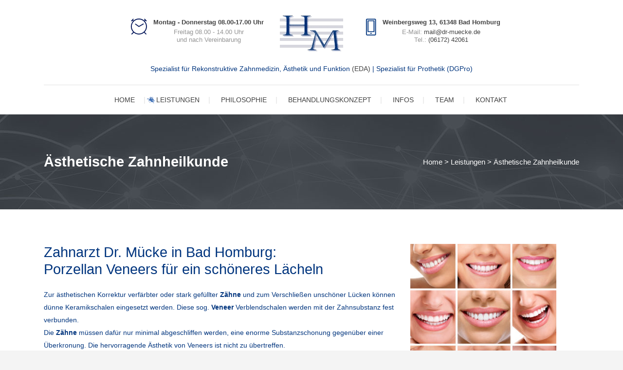

--- FILE ---
content_type: text/html; charset=UTF-8
request_url: https://www.dr-muecke.de/praxis-schwerpunkte/aesthetische-zahnheilkunde/
body_size: 11061
content:
	<!DOCTYPE html>
<html lang="de" prefix="og: http://ogp.me/ns#">
<head>
	<meta charset="UTF-8" />
       
	<title>Veneers für ein schönes Lächeln • Zahnarzt Dr. Herbert Mücke Bad Homburg</title>

				<meta name="viewport" content="width=device-width,initial-scale=1,user-scalable=no">
		
	<link rel="profile" href="http://gmpg.org/xfn/11" />
	<link rel="pingback" href="https://www.dr-muecke.de/xmlrpc.php" />
	<link rel="shortcut icon" type="image/x-icon" href="https://www.dr-muecke.de/wp-content/uploads/2017/12/favicon.png">
	<link rel="apple-touch-icon" href="https://www.dr-muecke.de/wp-content/uploads/2017/12/favicon.png"/>
	<script type="application/javascript">var QodeAjaxUrl = "https://www.dr-muecke.de/wp-admin/admin-ajax.php"</script>
<!-- This site is optimized with the Yoast SEO plugin v7.2 - https://yoast.com/wordpress/plugins/seo/ -->
<meta name="description" content="Veneers in Bad Homburg: Zur ästhetischen Korrektur verfärbter oder stark gefüllter Zähne und zum Verschließen unschöner Lücken können dünne Keramikschalen (Veneers) eingesetzt werden. Ihr Zahnarzt in Bad Homburg vor der Höhe."/>
<link rel="canonical" href="https://www.dr-muecke.de/praxis-schwerpunkte/aesthetische-zahnheilkunde/" />
<meta property="og:locale" content="de_DE" />
<meta property="og:type" content="article" />
<meta property="og:title" content="Veneers für ein schönes Lächeln • Zahnarzt Dr. Herbert Mücke Bad Homburg" />
<meta property="og:description" content="Veneers in Bad Homburg: Zur ästhetischen Korrektur verfärbter oder stark gefüllter Zähne und zum Verschließen unschöner Lücken können dünne Keramikschalen (Veneers) eingesetzt werden. Ihr Zahnarzt in Bad Homburg vor der Höhe." />
<meta property="og:url" content="https://www.dr-muecke.de/praxis-schwerpunkte/aesthetische-zahnheilkunde/" />
<meta property="og:site_name" content="Zahnarzt Bad Homburg" />
<meta property="og:image" content="http://dr-muecke.de/wp-content/uploads/2017/09/veneers-300x300.jpg" />
<meta name="twitter:card" content="summary_large_image" />
<meta name="twitter:description" content="Veneers in Bad Homburg: Zur ästhetischen Korrektur verfärbter oder stark gefüllter Zähne und zum Verschließen unschöner Lücken können dünne Keramikschalen (Veneers) eingesetzt werden. Ihr Zahnarzt in Bad Homburg vor der Höhe." />
<meta name="twitter:title" content="Veneers für ein schönes Lächeln • Zahnarzt Dr. Herbert Mücke Bad Homburg" />
<meta name="twitter:image" content="http://dr-muecke.de/wp-content/uploads/2017/09/veneers-300x300.jpg" />
<script type='application/ld+json'>{"@context":"https:\/\/schema.org","@type":"Organization","url":"https:\/\/www.dr-muecke.de\/","sameAs":[],"@id":"#organization","name":"Praxis f\u00fcr Zahnmedizin Dr. med. dent. Herbert M\u00fccke","logo":"https:\/\/www.dr-muecke.de\/wp-content\/uploads\/2017\/08\/logo.png"}</script>
<!-- / Yoast SEO plugin. -->

<link rel='dns-prefetch' href='//www.dr-muecke.de' />
<link rel="alternate" type="application/rss+xml" title="Zahnarzt Bad Homburg &raquo; Feed" href="https://www.dr-muecke.de/feed/" />
<link rel="alternate" type="application/rss+xml" title="Zahnarzt Bad Homburg &raquo; Kommentar-Feed" href="https://www.dr-muecke.de/comments/feed/" />
<link rel='stylesheet' id='contact-form-7-css'  href='https://www.dr-muecke.de/wp-content/plugins/contact-form-7/includes/css/styles.css' type='text/css' media='all' />
<link rel='stylesheet' id='gglcptch-css'  href='https://www.dr-muecke.de/wp-content/plugins/google-captcha/css/gglcptch.css' type='text/css' media='all' />
<link rel='stylesheet' id='default_style-css'  href='https://www.dr-muecke.de/wp-content/themes/Dr-Muecke/style.css' type='text/css' media='all' />
<link rel='stylesheet' id='qode_font_awesome-css'  href='https://www.dr-muecke.de/wp-content/themes/Dr-Muecke/css/font-awesome/css/font-awesome.min.css' type='text/css' media='all' />
<link rel='stylesheet' id='qode_font_elegant-css'  href='https://www.dr-muecke.de/wp-content/themes/Dr-Muecke/css/elegant-icons/style.min.css' type='text/css' media='all' />
<link rel='stylesheet' id='qode_linea_icons-css'  href='https://www.dr-muecke.de/wp-content/themes/Dr-Muecke/css/linea-icons/style.css' type='text/css' media='all' />
<link rel='stylesheet' id='stylesheet-css'  href='https://www.dr-muecke.de/wp-content/themes/Dr-Muecke/css/stylesheet.min.css' type='text/css' media='all' />
<link rel='stylesheet' id='qode_print-css'  href='https://www.dr-muecke.de/wp-content/themes/Dr-Muecke/css/print.css' type='text/css' media='all' />
<link rel='stylesheet' id='mac_stylesheet-css'  href='https://www.dr-muecke.de/wp-content/themes/Dr-Muecke/css/mac_stylesheet.css' type='text/css' media='all' />
<link rel='stylesheet' id='webkit-css'  href='https://www.dr-muecke.de/wp-content/themes/Dr-Muecke/css/webkit_stylesheet.css' type='text/css' media='all' />
<link rel='stylesheet' id='style_dynamic-css'  href='https://www.dr-muecke.de/wp-content/themes/Dr-Muecke/css/style_dynamic.css' type='text/css' media='all' />
<link rel='stylesheet' id='responsive-css'  href='https://www.dr-muecke.de/wp-content/themes/Dr-Muecke/css/responsive.min.css' type='text/css' media='all' />
<link rel='stylesheet' id='style_dynamic_responsive-css'  href='https://www.dr-muecke.de/wp-content/themes/Dr-Muecke/css/style_dynamic_responsive.css' type='text/css' media='all' />
<link rel='stylesheet' id='js_composer_front-css'  href='https://www.dr-muecke.de/wp-content/plugins/js_composer/assets/css/js_composer.min.css' type='text/css' media='all' />
<link rel='stylesheet' id='custom_css-css'  href='https://www.dr-muecke.de/wp-content/themes/Dr-Muecke/css/custom_css.css' type='text/css' media='all' />
<link rel='stylesheet' id='qode_quick_links_style-css'  href='https://www.dr-muecke.de/wp-content/plugins/qode-quick-links/assets/css/qode-quick-links.min.css' type='text/css' media='all' />
<link rel='stylesheet' id='hm_custom_css-css'  href='https://www.dr-muecke.de/wp-content/uploads/hm_custom_css_js/custom.css' type='text/css' media='all' />
<script type='text/javascript' src='https://www.dr-muecke.de/wp-includes/js/jquery/jquery.js'></script>
<script type='text/javascript' src='https://www.dr-muecke.de/wp-includes/js/jquery/jquery-migrate.min.js'></script>
<link rel='https://api.w.org/' href='https://www.dr-muecke.de/wp-json/' />
<link rel="EditURI" type="application/rsd+xml" title="RSD" href="https://www.dr-muecke.de/xmlrpc.php?rsd" />
<link rel="wlwmanifest" type="application/wlwmanifest+xml" href="https://www.dr-muecke.de/wp-includes/wlwmanifest.xml" /> 
<meta name="generator" content="WordPress 4.9.28" />
<link rel='shortlink' href='https://www.dr-muecke.de/?p=1329' />
<link rel="alternate" type="application/json+oembed" href="https://www.dr-muecke.de/wp-json/oembed/1.0/embed?url=https%3A%2F%2Fwww.dr-muecke.de%2Fpraxis-schwerpunkte%2Faesthetische-zahnheilkunde%2F" />
<link rel="alternate" type="text/xml+oembed" href="https://www.dr-muecke.de/wp-json/oembed/1.0/embed?url=https%3A%2F%2Fwww.dr-muecke.de%2Fpraxis-schwerpunkte%2Faesthetische-zahnheilkunde%2F&#038;format=xml" />
		<style type="text/css">.recentcomments a{display:inline !important;padding:0 !important;margin:0 !important;}</style>
		<meta name="generator" content="Powered by Visual Composer - drag and drop page builder for WordPress."/>
<!--[if lte IE 9]><link rel="stylesheet" type="text/css" href="https://www.dr-muecke.de/wp-content/plugins/js_composer/assets/css/vc_lte_ie9.min.css" media="screen"><![endif]-->		<style type="text/css" id="wp-custom-css">
			/*
Füge deinen eigenen CSS-Code nach diesem Kommentar hinter dem abschließenden Schrägstrich ein. 

Klicke auf das Hilfe-Symbol oben, um mehr zu erfahren.
*/

.q_list.circle ul>li:before {
    background-color: #01357e;
}
body.home.page-template .content_inner .full_width_inner .wpb_wrapper h2{
	font-size: 16px;
}		</style>
	<style type="text/css" data-type="vc_shortcodes-custom-css">.vc_custom_1505317866753{padding-top: 5% !important;}.vc_custom_1505317872968{padding-bottom: 5% !important;}</style><noscript><style type="text/css"> .wpb_animate_when_almost_visible { opacity: 1; }</style></noscript></head>

<body class="page-template page-template-full_width page-template-full_width-php page page-id-1329 page-child parent-pageid-1318 qode-quick-links-1.0  qode_grid_1300 footer_responsive_adv qode-content-sidebar-responsive qode-theme-ver-11.2 qode-theme-bridge wpb-js-composer js-comp-ver-5.0.1 vc_responsive" itemscope itemtype="http://schema.org/WebPage">

						<div class="wrapper">
	<div class="wrapper_inner">
	<!-- Google Analytics start -->
		<!-- Google Analytics end -->

	


<header class=" centered_logo centered_logo_animate has_header_fixed_right scroll_header_top_area  stick menu_bottom scrolled_not_transparent with_hover_bg_color header_style_on_scroll page_header">
    <div class="header_inner clearfix">

		<div class="header_top_bottom_holder">
		<div class="header_bottom clearfix" style='' >
		    				<div class="container">
					<div class="container_inner clearfix">
                    			                					<div class="header_inner_left">
                        													<div class="mobile_menu_button">
                                <span>
                                    <i class="qode_icon_font_awesome fa fa-bars " ></i>                                </span>
                            </div>
												<div class="logo_wrapper">
                            							<div class="q_logo">
								<a itemprop="url" href="https://www.dr-muecke.de/">
									<img itemprop="image" class="normal" src="https://www.dr-muecke.de/wp-content/uploads/2017/08/logo.png" alt="Logo"/>
									<img itemprop="image" class="light" src="https://www.dr-muecke.de/wp-content/uploads/2017/08/logo.png" alt="Logo"/>
									<img itemprop="image" class="dark" src="https://www.dr-muecke.de/wp-content/uploads/2017/08/logo.png" alt="Logo"/>
									<img itemprop="image" class="sticky" src="https://www.dr-muecke.de/wp-content/uploads/2017/08/logo.png" alt="Logo"/>
									<img itemprop="image" class="mobile" src="https://www.dr-muecke.de/wp-content/uploads/2017/08/logo.png" alt="Logo"/>
																	</a>
							</div>
                            						</div>
                                                    <div class="header_fixed_right_area">
                                			<div class="textwidget"><div class="zeiten"><span style="display: inline-block;"><span style="display: inline-block;"><div class='q_icon_with_title medium custom_icon_image'><div class="icon_holder " style=" "><img itemprop="image" style="" src="https://www.dr-muecke.de/wp-content/uploads/2016/12/header-icon-3.png" alt=""></div><div class="icon_text_holder" style=""><div class="icon_text_inner" style=""><h6 class="icon_title" style="color: #424242;">Montag - Donnerstag 08.00-17.00 Uhr</h6><p style='color: #949494'>Freitag 08.00 - 14.00 Uhr<br />
und nach Vereinbarung</p></div></div></div></span> </span></span></div>
<div class="telefon"><span style="display: inline-block;"><div class='q_icon_with_title medium custom_icon_image'><div class="icon_holder " style=" "><img itemprop="image" style="" src="https://www.dr-muecke.de/wp-content/uploads/2016/12/header-icon-1.png" alt=""></div><div class="icon_text_holder" style=""><div class="icon_text_inner" style=""><h6 class="icon_title" style="color: #424242;">Weinbergsweg 13, 61348 Bad Homburg</h6><p style='color: #949494'>E-Mail: <a href='mailto:mail@dr-muecke.de'>mail@dr-muecke.de</a><br />
Tel.: <a href='tel:0617242061'>(06172) 42061</a></p></div></div></div></span></div>
<div class="fuw">Spezialist für Rekonstruktive Zahnmedizin, Ästhetik und Funktion <a href="http://www.spezialist-eda.de/" target="_blank" rel="noopener">(EDA)</a> | Spezialist für Prothetik (DGPro)</div>
</div>
		                            </div>
                                                					</div>
                    											<div class="header_menu_bottom">
						    <div class="header_menu_bottom_inner">
																	<div class="main_menu_header_inner_right_holder with_center_logo">
																	<nav class="main_menu drop_down">
									<ul id="menu-main-menu" class="clearfix"><li id="nav-menu-item-1439" class="menu-item menu-item-type-post_type menu-item-object-page menu-item-home  narrow"><a href="https://www.dr-muecke.de/" class=""><i class="menu_icon blank fa"></i><span>Home</span><span class="plus"></span></a></li>
<li id="nav-menu-item-1374" class="menu-item menu-item-type-post_type menu-item-object-page current-page-ancestor current-menu-ancestor current-menu-parent current-page-parent current_page_parent current_page_ancestor menu-item-has-children active has_sub narrow"><a href="https://www.dr-muecke.de/praxis-schwerpunkte/" class=" current "><i class="menu_icon blank fa"></i><span>Leistungen</span><span class="plus"></span></a>
<div class="second"><div class="inner"><ul>
	<li id="nav-menu-item-1381" class="menu-item menu-item-type-post_type menu-item-object-page current-menu-item page_item page-item-1329 current_page_item "><a href="https://www.dr-muecke.de/praxis-schwerpunkte/aesthetische-zahnheilkunde/" class=""><i class="menu_icon blank fa"></i><span>Ästhetische Zahnheilkunde</span><span class="plus"></span></a></li>
	<li id="nav-menu-item-1376" class="menu-item menu-item-type-post_type menu-item-object-page "><a href="https://www.dr-muecke.de/praxis-schwerpunkte/funktionsdiagnostik-und-therapie/" class=""><i class="menu_icon blank fa"></i><span>Funktionsdiagnostik und -therapie</span><span class="plus"></span></a></li>
	<li id="nav-menu-item-1378" class="menu-item menu-item-type-post_type menu-item-object-page "><a href="https://www.dr-muecke.de/praxis-schwerpunkte/implantatprothetik/" class=""><i class="menu_icon blank fa"></i><span>Implantatprothetik</span><span class="plus"></span></a></li>
	<li id="nav-menu-item-1379" class="menu-item menu-item-type-post_type menu-item-object-page "><a href="https://www.dr-muecke.de/praxis-schwerpunkte/naturheilverfahren/" class=""><i class="menu_icon blank fa"></i><span>Naturheilverfahren</span><span class="plus"></span></a></li>
	<li id="nav-menu-item-1377" class="menu-item menu-item-type-post_type menu-item-object-page "><a href="https://www.dr-muecke.de/praxis-schwerpunkte/parodontalbehandlung/" class=""><i class="menu_icon blank fa"></i><span>Parodontalbehandlung</span><span class="plus"></span></a></li>
	<li id="nav-menu-item-1380" class="menu-item menu-item-type-post_type menu-item-object-page "><a href="https://www.dr-muecke.de/praxis-schwerpunkte/prophylaxe-und-recall/" class=""><i class="menu_icon blank fa"></i><span>Prophylaxe und Recall</span><span class="plus"></span></a></li>
	<li id="nav-menu-item-1375" class="menu-item menu-item-type-post_type menu-item-object-page "><a href="https://www.dr-muecke.de/praxis-schwerpunkte/zahnarzt-bad-homburg-wurzelbehandlung/" class=""><i class="menu_icon blank fa"></i><span>Wurzelbehandlung</span><span class="plus"></span></a></li>
</ul></div></div>
</li>
<li id="nav-menu-item-1280" class="menu-item menu-item-type-post_type menu-item-object-page menu-item-has-children  has_sub narrow"><a href="https://www.dr-muecke.de/praxisphilosophie/" class=""><i class="menu_icon blank fa"></i><span>Philosophie</span><span class="plus"></span></a>
<div class="second"><div class="inner"><ul>
	<li id="nav-menu-item-1662" class="menu-item menu-item-type-post_type menu-item-object-page "><a href="https://www.dr-muecke.de/spezialisierung-fortbildung/" class=""><i class="menu_icon blank fa"></i><span>Spezialisierung / Fortbildung</span><span class="plus"></span></a></li>
	<li id="nav-menu-item-1661" class="menu-item menu-item-type-post_type menu-item-object-page "><a href="https://www.dr-muecke.de/publikationen/" class=""><i class="menu_icon blank fa"></i><span>Publikationen</span><span class="plus"></span></a></li>
	<li id="nav-menu-item-1746" class="menu-item menu-item-type-post_type menu-item-object-page "><a href="https://www.dr-muecke.de/service/" class=""><i class="menu_icon blank fa"></i><span>Service</span><span class="plus"></span></a></li>
</ul></div></div>
</li>
<li id="nav-menu-item-1637" class="menu-item menu-item-type-post_type menu-item-object-page  narrow"><a href="https://www.dr-muecke.de/behandlungskonzept/" class=""><i class="menu_icon blank fa"></i><span>Behandlungskonzept</span><span class="plus"></span></a></li>
<li id="nav-menu-item-1429" class="menu-item menu-item-type-post_type menu-item-object-page menu-item-has-children  has_sub narrow"><a href="https://www.dr-muecke.de/zahnmedizinische-informationen/" class=""><i class="menu_icon blank fa"></i><span>Infos</span><span class="plus"></span></a>
<div class="second"><div class="inner"><ul>
	<li id="nav-menu-item-1438" class="menu-item menu-item-type-post_type menu-item-object-page "><a href="https://www.dr-muecke.de/zahnmedizinische-informationen/zahnbewusste-ernaehrung/" class=""><i class="menu_icon blank fa"></i><span>Zahnbewusste Ernährung</span><span class="plus"></span></a></li>
	<li id="nav-menu-item-1437" class="menu-item menu-item-type-post_type menu-item-object-page "><a href="https://www.dr-muecke.de/zahnmedizinische-informationen/fissurenversiegelung/" class=""><i class="menu_icon blank fa"></i><span>Fissurenversiegelung</span><span class="plus"></span></a></li>
	<li id="nav-menu-item-1436" class="menu-item menu-item-type-post_type menu-item-object-page "><a href="https://www.dr-muecke.de/zahnmedizinische-informationen/fluoridierung/" class=""><i class="menu_icon blank fa"></i><span>Fluoridierung</span><span class="plus"></span></a></li>
	<li id="nav-menu-item-1435" class="menu-item menu-item-type-post_type menu-item-object-page "><a href="https://www.dr-muecke.de/zahnmedizinische-informationen/kariesrisikobestimmung/" class=""><i class="menu_icon blank fa"></i><span>Kariesrisikobestimmung</span><span class="plus"></span></a></li>
	<li id="nav-menu-item-1434" class="menu-item menu-item-type-post_type menu-item-object-page "><a href="https://www.dr-muecke.de/zahnmedizinische-informationen/zahnunfall-vorbeugung-und-therapie/" class=""><i class="menu_icon blank fa"></i><span>Zahnunfall, Vorbeugung und Therapie</span><span class="plus"></span></a></li>
	<li id="nav-menu-item-1433" class="menu-item menu-item-type-post_type menu-item-object-page "><a href="https://www.dr-muecke.de/zahnmedizinische-informationen/aesthetische-zahnheilkunde/" class=""><i class="menu_icon blank fa"></i><span>Ästhetische Zahnheilkunde</span><span class="plus"></span></a></li>
	<li id="nav-menu-item-1432" class="menu-item menu-item-type-post_type menu-item-object-page "><a href="https://www.dr-muecke.de/zahnmedizinische-informationen/implantat/" class=""><i class="menu_icon blank fa"></i><span>Implantologie</span><span class="plus"></span></a></li>
	<li id="nav-menu-item-1431" class="menu-item menu-item-type-post_type menu-item-object-page "><a href="https://www.dr-muecke.de/zahnmedizinische-informationen/kiefergelenk-funktionsdiagnostik-und-therapie/" class=""><i class="menu_icon blank fa"></i><span>Kiefergelenk Funktionsdiagnostik und -therapie</span><span class="plus"></span></a></li>
	<li id="nav-menu-item-1430" class="menu-item menu-item-type-post_type menu-item-object-page "><a href="https://www.dr-muecke.de/zahnmedizinische-informationen/wurzelkanalbehandlung/" class=""><i class="menu_icon blank fa"></i><span>Wurzelkanalbehandlung</span><span class="plus"></span></a></li>
</ul></div></div>
</li>
<li id="nav-menu-item-1317" class="menu-item menu-item-type-post_type menu-item-object-page  narrow"><a href="https://www.dr-muecke.de/team/" class=""><i class="menu_icon blank fa"></i><span>Team</span><span class="plus"></span></a></li>
<li id="nav-menu-item-1281" class="menu-item menu-item-type-post_type menu-item-object-page  narrow"><a href="https://www.dr-muecke.de/kontakt/" class=""><i class="menu_icon blank fa"></i><span>Kontakt</span><span class="plus"></span></a></li>
</ul>									</nav>
									<div class="header_inner_right">
										<div class="side_menu_button_wrapper right">
																																	<div class="side_menu_button">
												                                                                                                
											</div>
										</div>
									</div>
                                </div>
                        </div>
                    </div>
										<nav class="mobile_menu">
                        <ul id="menu-main-menu-1" class=""><li id="mobile-menu-item-1439" class="menu-item menu-item-type-post_type menu-item-object-page menu-item-home "><a href="https://www.dr-muecke.de/" class=""><span>Home</span></a><span class="mobile_arrow"><i class="fa fa-angle-right"></i><i class="fa fa-angle-down"></i></span></li>
<li id="mobile-menu-item-1374" class="menu-item menu-item-type-post_type menu-item-object-page current-page-ancestor current-menu-ancestor current-menu-parent current-page-parent current_page_parent current_page_ancestor menu-item-has-children active has_sub"><a href="https://www.dr-muecke.de/praxis-schwerpunkte/" class=" current "><span>Leistungen</span></a><span class="mobile_arrow"><i class="fa fa-angle-right"></i><i class="fa fa-angle-down"></i></span>
<ul class="sub_menu">
	<li id="mobile-menu-item-1381" class="menu-item menu-item-type-post_type menu-item-object-page current-menu-item page_item page-item-1329 current_page_item "><a href="https://www.dr-muecke.de/praxis-schwerpunkte/aesthetische-zahnheilkunde/" class=""><span>Ästhetische Zahnheilkunde</span></a><span class="mobile_arrow"><i class="fa fa-angle-right"></i><i class="fa fa-angle-down"></i></span></li>
	<li id="mobile-menu-item-1376" class="menu-item menu-item-type-post_type menu-item-object-page "><a href="https://www.dr-muecke.de/praxis-schwerpunkte/funktionsdiagnostik-und-therapie/" class=""><span>Funktionsdiagnostik und -therapie</span></a><span class="mobile_arrow"><i class="fa fa-angle-right"></i><i class="fa fa-angle-down"></i></span></li>
	<li id="mobile-menu-item-1378" class="menu-item menu-item-type-post_type menu-item-object-page "><a href="https://www.dr-muecke.de/praxis-schwerpunkte/implantatprothetik/" class=""><span>Implantatprothetik</span></a><span class="mobile_arrow"><i class="fa fa-angle-right"></i><i class="fa fa-angle-down"></i></span></li>
	<li id="mobile-menu-item-1379" class="menu-item menu-item-type-post_type menu-item-object-page "><a href="https://www.dr-muecke.de/praxis-schwerpunkte/naturheilverfahren/" class=""><span>Naturheilverfahren</span></a><span class="mobile_arrow"><i class="fa fa-angle-right"></i><i class="fa fa-angle-down"></i></span></li>
	<li id="mobile-menu-item-1377" class="menu-item menu-item-type-post_type menu-item-object-page "><a href="https://www.dr-muecke.de/praxis-schwerpunkte/parodontalbehandlung/" class=""><span>Parodontalbehandlung</span></a><span class="mobile_arrow"><i class="fa fa-angle-right"></i><i class="fa fa-angle-down"></i></span></li>
	<li id="mobile-menu-item-1380" class="menu-item menu-item-type-post_type menu-item-object-page "><a href="https://www.dr-muecke.de/praxis-schwerpunkte/prophylaxe-und-recall/" class=""><span>Prophylaxe und Recall</span></a><span class="mobile_arrow"><i class="fa fa-angle-right"></i><i class="fa fa-angle-down"></i></span></li>
	<li id="mobile-menu-item-1375" class="menu-item menu-item-type-post_type menu-item-object-page "><a href="https://www.dr-muecke.de/praxis-schwerpunkte/zahnarzt-bad-homburg-wurzelbehandlung/" class=""><span>Wurzelbehandlung</span></a><span class="mobile_arrow"><i class="fa fa-angle-right"></i><i class="fa fa-angle-down"></i></span></li>
</ul>
</li>
<li id="mobile-menu-item-1280" class="menu-item menu-item-type-post_type menu-item-object-page menu-item-has-children  has_sub"><a href="https://www.dr-muecke.de/praxisphilosophie/" class=""><span>Philosophie</span></a><span class="mobile_arrow"><i class="fa fa-angle-right"></i><i class="fa fa-angle-down"></i></span>
<ul class="sub_menu">
	<li id="mobile-menu-item-1662" class="menu-item menu-item-type-post_type menu-item-object-page "><a href="https://www.dr-muecke.de/spezialisierung-fortbildung/" class=""><span>Spezialisierung / Fortbildung</span></a><span class="mobile_arrow"><i class="fa fa-angle-right"></i><i class="fa fa-angle-down"></i></span></li>
	<li id="mobile-menu-item-1661" class="menu-item menu-item-type-post_type menu-item-object-page "><a href="https://www.dr-muecke.de/publikationen/" class=""><span>Publikationen</span></a><span class="mobile_arrow"><i class="fa fa-angle-right"></i><i class="fa fa-angle-down"></i></span></li>
	<li id="mobile-menu-item-1746" class="menu-item menu-item-type-post_type menu-item-object-page "><a href="https://www.dr-muecke.de/service/" class=""><span>Service</span></a><span class="mobile_arrow"><i class="fa fa-angle-right"></i><i class="fa fa-angle-down"></i></span></li>
</ul>
</li>
<li id="mobile-menu-item-1637" class="menu-item menu-item-type-post_type menu-item-object-page "><a href="https://www.dr-muecke.de/behandlungskonzept/" class=""><span>Behandlungskonzept</span></a><span class="mobile_arrow"><i class="fa fa-angle-right"></i><i class="fa fa-angle-down"></i></span></li>
<li id="mobile-menu-item-1429" class="menu-item menu-item-type-post_type menu-item-object-page menu-item-has-children  has_sub"><a href="https://www.dr-muecke.de/zahnmedizinische-informationen/" class=""><span>Infos</span></a><span class="mobile_arrow"><i class="fa fa-angle-right"></i><i class="fa fa-angle-down"></i></span>
<ul class="sub_menu">
	<li id="mobile-menu-item-1438" class="menu-item menu-item-type-post_type menu-item-object-page "><a href="https://www.dr-muecke.de/zahnmedizinische-informationen/zahnbewusste-ernaehrung/" class=""><span>Zahnbewusste Ernährung</span></a><span class="mobile_arrow"><i class="fa fa-angle-right"></i><i class="fa fa-angle-down"></i></span></li>
	<li id="mobile-menu-item-1437" class="menu-item menu-item-type-post_type menu-item-object-page "><a href="https://www.dr-muecke.de/zahnmedizinische-informationen/fissurenversiegelung/" class=""><span>Fissurenversiegelung</span></a><span class="mobile_arrow"><i class="fa fa-angle-right"></i><i class="fa fa-angle-down"></i></span></li>
	<li id="mobile-menu-item-1436" class="menu-item menu-item-type-post_type menu-item-object-page "><a href="https://www.dr-muecke.de/zahnmedizinische-informationen/fluoridierung/" class=""><span>Fluoridierung</span></a><span class="mobile_arrow"><i class="fa fa-angle-right"></i><i class="fa fa-angle-down"></i></span></li>
	<li id="mobile-menu-item-1435" class="menu-item menu-item-type-post_type menu-item-object-page "><a href="https://www.dr-muecke.de/zahnmedizinische-informationen/kariesrisikobestimmung/" class=""><span>Kariesrisikobestimmung</span></a><span class="mobile_arrow"><i class="fa fa-angle-right"></i><i class="fa fa-angle-down"></i></span></li>
	<li id="mobile-menu-item-1434" class="menu-item menu-item-type-post_type menu-item-object-page "><a href="https://www.dr-muecke.de/zahnmedizinische-informationen/zahnunfall-vorbeugung-und-therapie/" class=""><span>Zahnunfall, Vorbeugung und Therapie</span></a><span class="mobile_arrow"><i class="fa fa-angle-right"></i><i class="fa fa-angle-down"></i></span></li>
	<li id="mobile-menu-item-1433" class="menu-item menu-item-type-post_type menu-item-object-page "><a href="https://www.dr-muecke.de/zahnmedizinische-informationen/aesthetische-zahnheilkunde/" class=""><span>Ästhetische Zahnheilkunde</span></a><span class="mobile_arrow"><i class="fa fa-angle-right"></i><i class="fa fa-angle-down"></i></span></li>
	<li id="mobile-menu-item-1432" class="menu-item menu-item-type-post_type menu-item-object-page "><a href="https://www.dr-muecke.de/zahnmedizinische-informationen/implantat/" class=""><span>Implantologie</span></a><span class="mobile_arrow"><i class="fa fa-angle-right"></i><i class="fa fa-angle-down"></i></span></li>
	<li id="mobile-menu-item-1431" class="menu-item menu-item-type-post_type menu-item-object-page "><a href="https://www.dr-muecke.de/zahnmedizinische-informationen/kiefergelenk-funktionsdiagnostik-und-therapie/" class=""><span>Kiefergelenk Funktionsdiagnostik und -therapie</span></a><span class="mobile_arrow"><i class="fa fa-angle-right"></i><i class="fa fa-angle-down"></i></span></li>
	<li id="mobile-menu-item-1430" class="menu-item menu-item-type-post_type menu-item-object-page "><a href="https://www.dr-muecke.de/zahnmedizinische-informationen/wurzelkanalbehandlung/" class=""><span>Wurzelkanalbehandlung</span></a><span class="mobile_arrow"><i class="fa fa-angle-right"></i><i class="fa fa-angle-down"></i></span></li>
</ul>
</li>
<li id="mobile-menu-item-1317" class="menu-item menu-item-type-post_type menu-item-object-page "><a href="https://www.dr-muecke.de/team/" class=""><span>Team</span></a><span class="mobile_arrow"><i class="fa fa-angle-right"></i><i class="fa fa-angle-down"></i></span></li>
<li id="mobile-menu-item-1281" class="menu-item menu-item-type-post_type menu-item-object-page "><a href="https://www.dr-muecke.de/kontakt/" class=""><span>Kontakt</span></a><span class="mobile_arrow"><i class="fa fa-angle-right"></i><i class="fa fa-angle-down"></i></span></li>
</ul>					</nav>
			                    					</div>
				</div>
				</div>
	</div>
	</div>

</header>
		

    		<a id='back_to_top' href='#'>
			<span class="fa-stack">
				<i class="fa fa-arrow-up" style=""></i>
			</span>
		</a>
	    	
    
		
	
    
<div class="content content_top_margin_none">
						<div class="content_inner  ">
									<div class="title_outer title_without_animation"    data-height="195">
		<div class="title title_size_small  position_left  has_fixed_background " style="background-size:1920px auto;background-image:url(https://www.dr-muecke.de/wp-content/uploads/2016/12/title-image.jpg);height:195px;">
			<div class="image not_responsive"><img itemprop="image" src="https://www.dr-muecke.de/wp-content/uploads/2016/12/title-image.jpg" alt="&nbsp;" /> </div>
										<div class="title_holder"  style="padding-top:0;height:195px;">
					<div class="container">
						<div class="container_inner clearfix">
								<div class="title_subtitle_holder" >
                                                                									<div class="title_subtitle_holder_inner">
																										<h1 ><span>Ästhetische Zahnheilkunde</span></h1>
																	
																												<div class="breadcrumb" > <div class="breadcrumbs"><div itemprop="breadcrumb" class="breadcrumbs_inner"><a href="https://www.dr-muecke.de">Home</a><span class="delimiter">&nbsp;>&nbsp;</span><a href="https://www.dr-muecke.de/praxis-schwerpunkte/">Leistungen</a><span class="delimiter">&nbsp;>&nbsp;</span><span class="current">Ästhetische Zahnheilkunde</span></div></div></div>
																										</div>
								                                                            </div>
						</div>
					</div>
				</div>
								</div>
			</div>
			<div class="full_width" style='background-color:#ffffff'>
	<div class="full_width_inner" >
										<div      class="vc_row wpb_row section vc_row-fluid  vc_custom_1505317866753 grid_section" style=' text-align:left;'><div class=" section_inner clearfix"><div class='section_inner_margin clearfix'><div class="wpb_column vc_column_container vc_col-sm-8"><div class="vc_column-inner "><div class="wpb_wrapper"><div      class="vc_row wpb_row section vc_row-fluid vc_inner " style=' text-align:left;'><div class=" full_section_inner clearfix"><div class="wpb_column vc_column_container vc_col-sm-12"><div class="vc_column-inner "><div class="wpb_wrapper">	<div class="vc_empty_space"  style="height: 7px" ><span
			class="vc_empty_space_inner">
			<span class="empty_space_image"  ></span>
		</span></div>


	<div class="wpb_text_column wpb_content_element ">
		<div class="wpb_wrapper">
			<h2>Zahnarzt Dr. Mücke in Bad Homburg:<br />
Porzellan Veneers für ein schöneres Lächeln</h2>

		</div> 
	</div> 	<div class="vc_empty_space"  style="height: 21px" ><span
			class="vc_empty_space_inner">
			<span class="empty_space_image"  ></span>
		</span></div>


	<div class="wpb_text_column wpb_content_element ">
		<div class="wpb_wrapper">
			<p class="bodytext">Zur ästhetischen Korrektur verfärbter oder stark gefüllter <b>Zähne</b> und zum Verschließen unschöner Lücken können dünne Keramikschalen eingesetzt werden. Diese sog. <b>Veneer</b> Verblendschalen werden mit der Zahnsubstanz fest verbunden.</p>
<p class="bodytext">Die <b>Zähne</b> müssen dafür nur minimal abgeschliffen werden, eine enorme Substanzschonung gegenüber einer Überkronung. Die hervorragende Ästhetik von Veneers ist nicht zu übertreffen.</p>
<p>Um hier zu optimalen Resultaten zu gelangen, können <b>Veneers</b> exakt in Ihrem individuellen<br />
Zahn-Farbton angefertigt werden. Alternativ dazu besteht die Option, einen helleren Farbton zu wählen, der ein noch strahlenderes Lächeln möglich macht. Ziel beider Vorgehensweisen ist es, einen natürlichen Eindruck mit perfekter Passform zu erreichen.</p>
<p class="bodytext">Für Sie als Patienten führt der Einsatz von <b>Veneers</b> dabei zum einen zu mehr Wohlgefühl und Lebensqualität mit Ihren eigenen Zähnen. Zum anderen werden die positiven Veränderungen auch an einer ausdrucksvolleren Mimik sichtbar.</p>

		</div> 
	</div> 	<div class="vc_empty_space"  style="height: 30px" ><span
			class="vc_empty_space_inner">
			<span class="empty_space_image"  ></span>
		</span></div>

</div></div></div></div></div></div></div></div><div class="wpb_column vc_column_container vc_col-sm-4"><div class="vc_column-inner "><div class="wpb_wrapper">	<div class="vc_empty_space"  style="height: 7px" ><span
			class="vc_empty_space_inner">
			<span class="empty_space_image"  ></span>
		</span></div>


	<div class="wpb_text_column wpb_content_element ">
		<div class="wpb_wrapper">
			<p><img class="size-medium wp-image-1330" src="http://dr-muecke.de/wp-content/uploads/2017/09/veneers-300x300.jpg" alt="" width="300" height="300" srcset="https://www.dr-muecke.de/wp-content/uploads/2017/09/veneers-300x300.jpg 300w, https://www.dr-muecke.de/wp-content/uploads/2017/09/veneers-150x150.jpg 150w, https://www.dr-muecke.de/wp-content/uploads/2017/09/veneers.jpg 346w" sizes="(max-width: 300px) 100vw, 300px" /></p>

		</div> 
	</div> </div></div></div></div></div></div><div      class="vc_row wpb_row section vc_row-fluid  vc_custom_1505317872968 grid_section" style=' text-align:left;'><div class=" section_inner clearfix"><div class='section_inner_margin clearfix'><div class="wpb_column vc_column_container vc_col-sm-12"><div class="vc_column-inner "><div class="wpb_wrapper">
	<div class="wpb_text_column wpb_content_element ">
		<div class="wpb_wrapper">
			<p>Als Spezialisten auf dem Gebiet der Verblendschalen-Technologie erleben wir Tag für Tag, welchen Effekt <b>Veneers</b> auf Aussehen und Wohlbefinden unserer Patienten haben, denn der Zuwachs an Selbstvertrauen und Körpergefühl ist enorm!</p>
<p><b>Veneers</b> können bei vielen zahnkosmetischen Problemen verwendet werden, wobei oft nur zwei Behandlungssitzungen nötig sind. Dabei wird mit Porzellan-Veneers eine verlässliche und dauerhaft ästhetische Lösung erreicht, da Porzellan-Veneers, anders als Verblendschalen aus Komposit, nicht zur Fleckenbildung neigen und zudem natürlich durchscheinend sind. Komposite sind zwar kostengünstiger, eignen sich jedoch besser, um kleinere Defekte zu versorgen.</p>
<p>Wir ermutigen unsere Patienten, Ihre Wünsche so klar wie möglich zu äußern. Nur so können wir eine optimale Lösung für Ihren Behandlungsplan und dessen Kosten erarbeiten.</p>
<p>So komplex die Behandlung zu Anfang auch erscheint, dank spezialisierter Technologie ist die Versorgung mit Veneers nicht nur schmerzfrei, sondern auch ausgesprochen dauerhaft. Viele zahnkosmetische Probleme lassen sich mit <b>Veneers</b> beheben: Zahnaufhellung, die Verkleinerung von Lücken, Zahnverlängerung oder Zahnbegradigung &#8211; kaum ein Lächeln, das mit Veneers nicht noch an Ausdruckskraft gewinnt!</p>

		</div> 
	</div> <div      class="vc_row wpb_row section vc_row-fluid vc_inner " style=' text-align:left;'><div class=" full_section_inner clearfix"><div class="wpb_column vc_column_container vc_col-sm-3"><div class="vc_column-inner "><div class="wpb_wrapper"></div></div></div><div class="wpb_column vc_column_container vc_col-sm-3"><div class="vc_column-inner "><div class="wpb_wrapper"></div></div></div></div></div></div></div></div></div></div></div><div      class="vc_row wpb_row section vc_row-fluid " style=' text-align:left;'><div class=" full_section_inner clearfix"><div class="wpb_column vc_column_container vc_col-sm-12"><div class="vc_column-inner "><div class="wpb_wrapper"></div></div></div></div></div>
										 
												</div>
	</div>
				
	</div>
</div>



	<footer >
		<div class="footer_inner clearfix">
				<div class="footer_top_holder">
            			<div class="footer_top">
								<div class="container">
					<div class="container_inner">
																	<div class="three_columns clearfix">
								<div class="column1 footer_col1">
									<div class="column_inner">
										<div id="text-2" class="widget widget_text">			<div class="textwidget">	<div class="vc_empty_space"  style="height: 0px" ><span
			class="vc_empty_space_inner">
			<span class="empty_space_image"  ></span>
		</span></div>


<h5>Zahnarzt Bad Homburg</h5>

Dr. Herbert Mücke <br>
Weinbergsweg 13<br>
61348 Bad Homburg

	<div class="vc_empty_space"  style="height: 30px" ><span
			class="vc_empty_space_inner">
			<span class="empty_space_image"  ></span>
		</span></div>

</div>
		</div><div id="text-6" class="widget widget_text">			<div class="textwidget">	<div class="vc_empty_space"  style="height: 18px" ><span
			class="vc_empty_space_inner">
			<span class="empty_space_image"  ></span>
		</span></div>

</div>
		</div>									</div>
								</div>
								<div class="column2 footer_col2">
									<div class="column_inner">
										<div id="text-3" class="widget widget_text"><h5>Informationen</h5>			<div class="textwidget"></div>
		</div><div id="nav_menu-2" class="widget widget_nav_menu"><div class="menu-footer-menu-container"><ul id="menu-footer-menu" class="menu"><li id="menu-item-1463" class="menu-item menu-item-type-post_type menu-item-object-page menu-item-1463"><a href="https://www.dr-muecke.de/impressum/">Impressum</a></li>
<li id="menu-item-1462" class="menu-item menu-item-type-post_type menu-item-object-page menu-item-1462"><a href="https://www.dr-muecke.de/datenschutz/">Datenschutz</a></li>
<li id="menu-item-1464" class="menu-item menu-item-type-post_type menu-item-object-page menu-item-1464"><a href="https://www.dr-muecke.de/kontakt/">Kontakt</a></li>
</ul></div></div><div id="text-7" class="widget widget_text">			<div class="textwidget">	<div class="vc_empty_space"  style="height: 8px" ><span
			class="vc_empty_space_inner">
			<span class="empty_space_image"  ></span>
		</span></div>

</div>
		</div>									</div>
								</div>
								<div class="column3 footer_col3">
									<div class="column_inner">
										<div id="text-4" class="widget widget_text"><h5>Termin ausmachen</h5>			<div class="textwidget">	<div class="vc_empty_space"  style="height: 15px" ><span
			class="vc_empty_space_inner">
			<span class="empty_space_image"  ></span>
		</span></div>



<div role="form" class="wpcf7" id="wpcf7-f104-o1" lang="en-US" dir="ltr">
<div class="screen-reader-response"></div>
<form action="/praxis-schwerpunkte/aesthetische-zahnheilkunde/#wpcf7-f104-o1" method="post" class="wpcf7-form cf7_custom_style_1" novalidate="novalidate">
<div style="display: none;">
<input type="hidden" name="_wpcf7" value="104" />
<input type="hidden" name="_wpcf7_version" value="5.0.1" />
<input type="hidden" name="_wpcf7_locale" value="en_US" />
<input type="hidden" name="_wpcf7_unit_tag" value="wpcf7-f104-o1" />
<input type="hidden" name="_wpcf7_container_post" value="0" />
</div>
<p><span class="wpcf7-form-control-wrap your-name"><input type="text" name="your-name" value="" size="40" class="wpcf7-form-control wpcf7-text" aria-invalid="false" placeholder="Ihr Name" /></span></p>
<p><span class="wpcf7-form-control-wrap your-email"><input type="email" name="your-email" value="" size="40" class="wpcf7-form-control wpcf7-text wpcf7-email wpcf7-validates-as-email" aria-invalid="false" placeholder="Ihre E-Mail Adresse" /></span></p>
<p><span class="wpcf7-form-control-wrap your-message"><textarea name="your-message" cols="40" rows="10" class="wpcf7-form-control wpcf7-textarea" aria-invalid="false" placeholder="Ihre Nachricht"></textarea></span></p>
<p><span class="wpcf7-form-control-wrap dsgvo"><span class="wpcf7-form-control wpcf7-acceptance"><span class="wpcf7-list-item"><input type="checkbox" name="dsgvo" value="1" aria-invalid="false" /></span></span></span> Ich stimme der <a href="/datenschutz/">Datenschutzerklärung</a> zu</p>
<div class="wpcf7-form-control-wrap"><div data-sitekey="6Le8LEgaAAAAAAkXWmR-3GP2-5soW0Mohnnp1-p4" class="wpcf7-form-control g-recaptcha wpcf7-recaptcha"></div>
<noscript>
	<div style="width: 302px; height: 422px;">
		<div style="width: 302px; height: 422px; position: relative;">
			<div style="width: 302px; height: 422px; position: absolute;">
				<iframe src="https://www.google.com/recaptcha/api/fallback?k=6Le8LEgaAAAAAAkXWmR-3GP2-5soW0Mohnnp1-p4" frameborder="0" scrolling="no" style="width:100%; height:422px; border-style: none;">
				</iframe>
			</div>
			<div style="width: 300px; height: 60px; border-style: none; bottom: 12px; left: 25px; margin: 0px; padding: 0px; right: 25px; background: #f9f9f9; border: 1px solid #c1c1c1; border-radius: 3px;">
				<textarea id="g-recaptcha-response" name="g-recaptcha-response" class="g-recaptcha-response" style="width: 250px; height: 40px; border: 1px solid #c1c1c1; margin: 10px 25px; padding: 0px; resize: none;">
				</textarea>
			</div>
		</div>
	</div>
</noscript>
</div>
<p><input type="submit" value="Termin anfordern" class="wpcf7-form-control wpcf7-submit" /></p>
<div class="wpcf7-response-output wpcf7-display-none"></div></form></div></div>
		</div>									</div>
								</div>
							</div>
															</div>
				</div>
							</div>
					</div>
							<div class="footer_bottom_holder">
                								<div class="container">
					<div class="container_inner">
										<div class="two_columns_50_50 footer_bottom_columns clearfix">
					<div class="column1 footer_bottom_column">
						<div class="column_inner">
							<div class="footer_bottom">
											<div class="textwidget"><p>Copyright 2018 Dr. med. dent Herbert Mücke &#8211; <a href="https://www.dr-muecke.de/" style="color:#fff !important;">Zahnarzt Bad Homburg</a></p>
</div>
									</div>
						</div>
					</div>
					<div class="column2 footer_bottom_column">
						<div class="column_inner">
							<div class="footer_bottom">
								<div class="menu-footer-menu-container"><ul id="menu-footer-menu-1" class="menu"><li class="menu-item menu-item-type-post_type menu-item-object-page menu-item-1463"><a href="https://www.dr-muecke.de/impressum/">Impressum</a></li>
<li class="menu-item menu-item-type-post_type menu-item-object-page menu-item-1462"><a href="https://www.dr-muecke.de/datenschutz/">Datenschutz</a></li>
<li class="menu-item menu-item-type-post_type menu-item-object-page menu-item-1464"><a href="https://www.dr-muecke.de/kontakt/">Kontakt</a></li>
</ul></div>							</div>
						</div>
					</div>
				</div>
											</div>
			</div>
						</div>
				</div>
	</footer>
		
</div>
</div>
<script type="text/javascript">
var recaptchaWidgets = [];
var recaptchaCallback = function() {
	var forms = document.getElementsByTagName( 'form' );
	var pattern = /(^|\s)g-recaptcha(\s|$)/;

	for ( var i = 0; i < forms.length; i++ ) {
		var divs = forms[ i ].getElementsByTagName( 'div' );

		for ( var j = 0; j < divs.length; j++ ) {
			var sitekey = divs[ j ].getAttribute( 'data-sitekey' );

			if ( divs[ j ].className && divs[ j ].className.match( pattern ) && sitekey ) {
				var params = {
					'sitekey': sitekey,
					'type': divs[ j ].getAttribute( 'data-type' ),
					'size': divs[ j ].getAttribute( 'data-size' ),
					'theme': divs[ j ].getAttribute( 'data-theme' ),
					'badge': divs[ j ].getAttribute( 'data-badge' ),
					'tabindex': divs[ j ].getAttribute( 'data-tabindex' )
				};

				var callback = divs[ j ].getAttribute( 'data-callback' );

				if ( callback && 'function' == typeof window[ callback ] ) {
					params[ 'callback' ] = window[ callback ];
				}

				var expired_callback = divs[ j ].getAttribute( 'data-expired-callback' );

				if ( expired_callback && 'function' == typeof window[ expired_callback ] ) {
					params[ 'expired-callback' ] = window[ expired_callback ];
				}

				var widget_id = grecaptcha.render( divs[ j ], params );
				recaptchaWidgets.push( widget_id );
				break;
			}
		}
	}
};

document.addEventListener( 'wpcf7submit', function( event ) {
	switch ( event.detail.status ) {
		case 'spam':
		case 'mail_sent':
		case 'mail_failed':
			for ( var i = 0; i < recaptchaWidgets.length; i++ ) {
				grecaptcha.reset( recaptchaWidgets[ i ] );
			}
	}
}, false );
</script>
<script type='text/javascript'>
/* <![CDATA[ */
var wpcf7 = {"apiSettings":{"root":"https:\/\/www.dr-muecke.de\/wp-json\/contact-form-7\/v1","namespace":"contact-form-7\/v1"},"recaptcha":{"messages":{"empty":"Stellen Sie sicher, dass Sie kein Roboter sind."}}};
/* ]]> */
</script>
<script type='text/javascript' src='https://www.dr-muecke.de/wp-content/plugins/contact-form-7/includes/js/scripts.js'></script>
<script type='text/javascript'>
/* <![CDATA[ */
var qodeLike = {"ajaxurl":"https:\/\/www.dr-muecke.de\/wp-admin\/admin-ajax.php"};
/* ]]> */
</script>
<script type='text/javascript' src='https://www.dr-muecke.de/wp-content/themes/Dr-Muecke/js/qode-like.min.js'></script>
<script type='text/javascript' src='https://www.dr-muecke.de/wp-includes/js/jquery/ui/core.min.js'></script>
<script type='text/javascript' src='https://www.dr-muecke.de/wp-includes/js/jquery/ui/widget.min.js'></script>
<script type='text/javascript' src='https://www.dr-muecke.de/wp-includes/js/jquery/ui/accordion.min.js'></script>
<script type='text/javascript' src='https://www.dr-muecke.de/wp-includes/js/jquery/ui/position.min.js'></script>
<script type='text/javascript' src='https://www.dr-muecke.de/wp-includes/js/jquery/ui/menu.min.js'></script>
<script type='text/javascript' src='https://www.dr-muecke.de/wp-includes/js/wp-a11y.min.js'></script>
<script type='text/javascript'>
/* <![CDATA[ */
var uiAutocompleteL10n = {"noResults":"Es wurden keine Ergebnisse gefunden.","oneResult":"1 Ergebnis gefunden. Benutzen Sie die Pfeiltasten zum Navigieren.","manyResults":"%d Ergebnisse gefunden. Benutzen Sie die Pfeiltasten zum Navigieren.","itemSelected":"Der Eintrag wurde ausgew\u00e4hlt."};
/* ]]> */
</script>
<script type='text/javascript' src='https://www.dr-muecke.de/wp-includes/js/jquery/ui/autocomplete.min.js'></script>
<script type='text/javascript' src='https://www.dr-muecke.de/wp-includes/js/jquery/ui/button.min.js'></script>
<script type='text/javascript' src='https://www.dr-muecke.de/wp-includes/js/jquery/ui/datepicker.min.js'></script>
<script type='text/javascript'>
jQuery(document).ready(function(jQuery){jQuery.datepicker.setDefaults({"closeText":"Schlie\u00dfen","currentText":"Heute","monthNames":["Januar","Februar","M\u00e4rz","April","Mai","Juni","Juli","August","September","Oktober","November","Dezember"],"monthNamesShort":["Jan.","Feb.","M\u00e4rz","Apr.","Mai","Juni","Juli","Aug.","Sep.","Okt.","Nov.","Dez."],"nextText":"Weiter","prevText":"Zur\u00fcck","dayNames":["Sonntag","Montag","Dienstag","Mittwoch","Donnerstag","Freitag","Samstag"],"dayNamesShort":["So.","Mo.","Di.","Mi.","Do.","Fr.","Sa."],"dayNamesMin":["S","M","D","M","D","F","S"],"dateFormat":"d. MM yy","firstDay":1,"isRTL":false});});
</script>
<script type='text/javascript' src='https://www.dr-muecke.de/wp-includes/js/jquery/ui/mouse.min.js'></script>
<script type='text/javascript' src='https://www.dr-muecke.de/wp-includes/js/jquery/ui/resizable.min.js'></script>
<script type='text/javascript' src='https://www.dr-muecke.de/wp-includes/js/jquery/ui/draggable.min.js'></script>
<script type='text/javascript' src='https://www.dr-muecke.de/wp-includes/js/jquery/ui/dialog.min.js'></script>
<script type='text/javascript' src='https://www.dr-muecke.de/wp-includes/js/jquery/ui/droppable.min.js'></script>
<script type='text/javascript' src='https://www.dr-muecke.de/wp-includes/js/jquery/ui/progressbar.min.js'></script>
<script type='text/javascript' src='https://www.dr-muecke.de/wp-includes/js/jquery/ui/selectable.min.js'></script>
<script type='text/javascript' src='https://www.dr-muecke.de/wp-includes/js/jquery/ui/sortable.min.js'></script>
<script type='text/javascript' src='https://www.dr-muecke.de/wp-includes/js/jquery/ui/slider.min.js'></script>
<script type='text/javascript' src='https://www.dr-muecke.de/wp-includes/js/jquery/ui/spinner.min.js'></script>
<script type='text/javascript' src='https://www.dr-muecke.de/wp-includes/js/jquery/ui/tooltip.min.js'></script>
<script type='text/javascript' src='https://www.dr-muecke.de/wp-includes/js/jquery/ui/tabs.min.js'></script>
<script type='text/javascript' src='https://www.dr-muecke.de/wp-includes/js/jquery/ui/effect.min.js'></script>
<script type='text/javascript' src='https://www.dr-muecke.de/wp-includes/js/jquery/ui/effect-blind.min.js'></script>
<script type='text/javascript' src='https://www.dr-muecke.de/wp-includes/js/jquery/ui/effect-bounce.min.js'></script>
<script type='text/javascript' src='https://www.dr-muecke.de/wp-includes/js/jquery/ui/effect-clip.min.js'></script>
<script type='text/javascript' src='https://www.dr-muecke.de/wp-includes/js/jquery/ui/effect-drop.min.js'></script>
<script type='text/javascript' src='https://www.dr-muecke.de/wp-includes/js/jquery/ui/effect-explode.min.js'></script>
<script type='text/javascript' src='https://www.dr-muecke.de/wp-includes/js/jquery/ui/effect-fade.min.js'></script>
<script type='text/javascript' src='https://www.dr-muecke.de/wp-includes/js/jquery/ui/effect-fold.min.js'></script>
<script type='text/javascript' src='https://www.dr-muecke.de/wp-includes/js/jquery/ui/effect-highlight.min.js'></script>
<script type='text/javascript' src='https://www.dr-muecke.de/wp-includes/js/jquery/ui/effect-pulsate.min.js'></script>
<script type='text/javascript' src='https://www.dr-muecke.de/wp-includes/js/jquery/ui/effect-size.min.js'></script>
<script type='text/javascript' src='https://www.dr-muecke.de/wp-includes/js/jquery/ui/effect-scale.min.js'></script>
<script type='text/javascript' src='https://www.dr-muecke.de/wp-includes/js/jquery/ui/effect-shake.min.js'></script>
<script type='text/javascript' src='https://www.dr-muecke.de/wp-includes/js/jquery/ui/effect-slide.min.js'></script>
<script type='text/javascript' src='https://www.dr-muecke.de/wp-includes/js/jquery/ui/effect-transfer.min.js'></script>
<script type='text/javascript' src='https://www.dr-muecke.de/wp-content/themes/Dr-Muecke/js/plugins.js'></script>
<script type='text/javascript' src='https://www.dr-muecke.de/wp-content/themes/Dr-Muecke/js/jquery.carouFredSel-6.2.1.min.js'></script>
<script type='text/javascript' src='https://www.dr-muecke.de/wp-content/themes/Dr-Muecke/js/lemmon-slider.min.js'></script>
<script type='text/javascript' src='https://www.dr-muecke.de/wp-content/themes/Dr-Muecke/js/jquery.fullPage.min.js'></script>
<script type='text/javascript' src='https://www.dr-muecke.de/wp-content/themes/Dr-Muecke/js/jquery.mousewheel.min.js'></script>
<script type='text/javascript' src='https://www.dr-muecke.de/wp-content/themes/Dr-Muecke/js/jquery.touchSwipe.min.js'></script>
<script type='text/javascript' src='https://www.dr-muecke.de/wp-content/plugins/js_composer/assets/lib/bower/isotope/dist/isotope.pkgd.min.js'></script>
<script type='text/javascript' src='https://www.dr-muecke.de/wp-content/themes/Dr-Muecke/js/jquery.stretch.js'></script>
<script type='text/javascript' src='https://www.dr-muecke.de/wp-content/themes/Dr-Muecke/js/default_dynamic.js'></script>
<script type='text/javascript'>
/* <![CDATA[ */
var QodeAdminAjax = {"ajaxurl":"https:\/\/www.dr-muecke.de\/wp-admin\/admin-ajax.php"};
/* ]]> */
</script>
<script type='text/javascript' src='https://www.dr-muecke.de/wp-content/themes/Dr-Muecke/js/default.min.js'></script>
<script type='text/javascript' src='https://www.dr-muecke.de/wp-content/themes/Dr-Muecke/js/custom_js.js'></script>
<script type='text/javascript' src='https://www.dr-muecke.de/wp-includes/js/comment-reply.min.js'></script>
<script type='text/javascript' src='https://www.dr-muecke.de/wp-content/plugins/js_composer/assets/js/dist/js_composer_front.min.js'></script>
<script type='text/javascript' src='https://www.dr-muecke.de/wp-content/plugins/qode-quick-links/assets/js/plugins/jquery.mCustomScrollbar.min.js'></script>
<script type='text/javascript' src='https://www.dr-muecke.de/wp-content/plugins/qode-quick-links/assets/js/qode-quick-links.min.js'></script>
<script type='text/javascript' src='https://www.dr-muecke.de/wp-includes/js/wp-embed.min.js'></script>
<script type='text/javascript' src='https://www.google.com/recaptcha/api.js?onload=recaptchaCallback&#038;render=explicit'></script>
</body>
</html>

--- FILE ---
content_type: text/html; charset=utf-8
request_url: https://www.google.com/recaptcha/api2/anchor?ar=1&k=6Le8LEgaAAAAAAkXWmR-3GP2-5soW0Mohnnp1-p4&co=aHR0cHM6Ly93d3cuZHItbXVlY2tlLmRlOjQ0Mw..&hl=en&v=PoyoqOPhxBO7pBk68S4YbpHZ&size=normal&anchor-ms=20000&execute-ms=30000&cb=6g2phznra2ur
body_size: 49192
content:
<!DOCTYPE HTML><html dir="ltr" lang="en"><head><meta http-equiv="Content-Type" content="text/html; charset=UTF-8">
<meta http-equiv="X-UA-Compatible" content="IE=edge">
<title>reCAPTCHA</title>
<style type="text/css">
/* cyrillic-ext */
@font-face {
  font-family: 'Roboto';
  font-style: normal;
  font-weight: 400;
  font-stretch: 100%;
  src: url(//fonts.gstatic.com/s/roboto/v48/KFO7CnqEu92Fr1ME7kSn66aGLdTylUAMa3GUBHMdazTgWw.woff2) format('woff2');
  unicode-range: U+0460-052F, U+1C80-1C8A, U+20B4, U+2DE0-2DFF, U+A640-A69F, U+FE2E-FE2F;
}
/* cyrillic */
@font-face {
  font-family: 'Roboto';
  font-style: normal;
  font-weight: 400;
  font-stretch: 100%;
  src: url(//fonts.gstatic.com/s/roboto/v48/KFO7CnqEu92Fr1ME7kSn66aGLdTylUAMa3iUBHMdazTgWw.woff2) format('woff2');
  unicode-range: U+0301, U+0400-045F, U+0490-0491, U+04B0-04B1, U+2116;
}
/* greek-ext */
@font-face {
  font-family: 'Roboto';
  font-style: normal;
  font-weight: 400;
  font-stretch: 100%;
  src: url(//fonts.gstatic.com/s/roboto/v48/KFO7CnqEu92Fr1ME7kSn66aGLdTylUAMa3CUBHMdazTgWw.woff2) format('woff2');
  unicode-range: U+1F00-1FFF;
}
/* greek */
@font-face {
  font-family: 'Roboto';
  font-style: normal;
  font-weight: 400;
  font-stretch: 100%;
  src: url(//fonts.gstatic.com/s/roboto/v48/KFO7CnqEu92Fr1ME7kSn66aGLdTylUAMa3-UBHMdazTgWw.woff2) format('woff2');
  unicode-range: U+0370-0377, U+037A-037F, U+0384-038A, U+038C, U+038E-03A1, U+03A3-03FF;
}
/* math */
@font-face {
  font-family: 'Roboto';
  font-style: normal;
  font-weight: 400;
  font-stretch: 100%;
  src: url(//fonts.gstatic.com/s/roboto/v48/KFO7CnqEu92Fr1ME7kSn66aGLdTylUAMawCUBHMdazTgWw.woff2) format('woff2');
  unicode-range: U+0302-0303, U+0305, U+0307-0308, U+0310, U+0312, U+0315, U+031A, U+0326-0327, U+032C, U+032F-0330, U+0332-0333, U+0338, U+033A, U+0346, U+034D, U+0391-03A1, U+03A3-03A9, U+03B1-03C9, U+03D1, U+03D5-03D6, U+03F0-03F1, U+03F4-03F5, U+2016-2017, U+2034-2038, U+203C, U+2040, U+2043, U+2047, U+2050, U+2057, U+205F, U+2070-2071, U+2074-208E, U+2090-209C, U+20D0-20DC, U+20E1, U+20E5-20EF, U+2100-2112, U+2114-2115, U+2117-2121, U+2123-214F, U+2190, U+2192, U+2194-21AE, U+21B0-21E5, U+21F1-21F2, U+21F4-2211, U+2213-2214, U+2216-22FF, U+2308-230B, U+2310, U+2319, U+231C-2321, U+2336-237A, U+237C, U+2395, U+239B-23B7, U+23D0, U+23DC-23E1, U+2474-2475, U+25AF, U+25B3, U+25B7, U+25BD, U+25C1, U+25CA, U+25CC, U+25FB, U+266D-266F, U+27C0-27FF, U+2900-2AFF, U+2B0E-2B11, U+2B30-2B4C, U+2BFE, U+3030, U+FF5B, U+FF5D, U+1D400-1D7FF, U+1EE00-1EEFF;
}
/* symbols */
@font-face {
  font-family: 'Roboto';
  font-style: normal;
  font-weight: 400;
  font-stretch: 100%;
  src: url(//fonts.gstatic.com/s/roboto/v48/KFO7CnqEu92Fr1ME7kSn66aGLdTylUAMaxKUBHMdazTgWw.woff2) format('woff2');
  unicode-range: U+0001-000C, U+000E-001F, U+007F-009F, U+20DD-20E0, U+20E2-20E4, U+2150-218F, U+2190, U+2192, U+2194-2199, U+21AF, U+21E6-21F0, U+21F3, U+2218-2219, U+2299, U+22C4-22C6, U+2300-243F, U+2440-244A, U+2460-24FF, U+25A0-27BF, U+2800-28FF, U+2921-2922, U+2981, U+29BF, U+29EB, U+2B00-2BFF, U+4DC0-4DFF, U+FFF9-FFFB, U+10140-1018E, U+10190-1019C, U+101A0, U+101D0-101FD, U+102E0-102FB, U+10E60-10E7E, U+1D2C0-1D2D3, U+1D2E0-1D37F, U+1F000-1F0FF, U+1F100-1F1AD, U+1F1E6-1F1FF, U+1F30D-1F30F, U+1F315, U+1F31C, U+1F31E, U+1F320-1F32C, U+1F336, U+1F378, U+1F37D, U+1F382, U+1F393-1F39F, U+1F3A7-1F3A8, U+1F3AC-1F3AF, U+1F3C2, U+1F3C4-1F3C6, U+1F3CA-1F3CE, U+1F3D4-1F3E0, U+1F3ED, U+1F3F1-1F3F3, U+1F3F5-1F3F7, U+1F408, U+1F415, U+1F41F, U+1F426, U+1F43F, U+1F441-1F442, U+1F444, U+1F446-1F449, U+1F44C-1F44E, U+1F453, U+1F46A, U+1F47D, U+1F4A3, U+1F4B0, U+1F4B3, U+1F4B9, U+1F4BB, U+1F4BF, U+1F4C8-1F4CB, U+1F4D6, U+1F4DA, U+1F4DF, U+1F4E3-1F4E6, U+1F4EA-1F4ED, U+1F4F7, U+1F4F9-1F4FB, U+1F4FD-1F4FE, U+1F503, U+1F507-1F50B, U+1F50D, U+1F512-1F513, U+1F53E-1F54A, U+1F54F-1F5FA, U+1F610, U+1F650-1F67F, U+1F687, U+1F68D, U+1F691, U+1F694, U+1F698, U+1F6AD, U+1F6B2, U+1F6B9-1F6BA, U+1F6BC, U+1F6C6-1F6CF, U+1F6D3-1F6D7, U+1F6E0-1F6EA, U+1F6F0-1F6F3, U+1F6F7-1F6FC, U+1F700-1F7FF, U+1F800-1F80B, U+1F810-1F847, U+1F850-1F859, U+1F860-1F887, U+1F890-1F8AD, U+1F8B0-1F8BB, U+1F8C0-1F8C1, U+1F900-1F90B, U+1F93B, U+1F946, U+1F984, U+1F996, U+1F9E9, U+1FA00-1FA6F, U+1FA70-1FA7C, U+1FA80-1FA89, U+1FA8F-1FAC6, U+1FACE-1FADC, U+1FADF-1FAE9, U+1FAF0-1FAF8, U+1FB00-1FBFF;
}
/* vietnamese */
@font-face {
  font-family: 'Roboto';
  font-style: normal;
  font-weight: 400;
  font-stretch: 100%;
  src: url(//fonts.gstatic.com/s/roboto/v48/KFO7CnqEu92Fr1ME7kSn66aGLdTylUAMa3OUBHMdazTgWw.woff2) format('woff2');
  unicode-range: U+0102-0103, U+0110-0111, U+0128-0129, U+0168-0169, U+01A0-01A1, U+01AF-01B0, U+0300-0301, U+0303-0304, U+0308-0309, U+0323, U+0329, U+1EA0-1EF9, U+20AB;
}
/* latin-ext */
@font-face {
  font-family: 'Roboto';
  font-style: normal;
  font-weight: 400;
  font-stretch: 100%;
  src: url(//fonts.gstatic.com/s/roboto/v48/KFO7CnqEu92Fr1ME7kSn66aGLdTylUAMa3KUBHMdazTgWw.woff2) format('woff2');
  unicode-range: U+0100-02BA, U+02BD-02C5, U+02C7-02CC, U+02CE-02D7, U+02DD-02FF, U+0304, U+0308, U+0329, U+1D00-1DBF, U+1E00-1E9F, U+1EF2-1EFF, U+2020, U+20A0-20AB, U+20AD-20C0, U+2113, U+2C60-2C7F, U+A720-A7FF;
}
/* latin */
@font-face {
  font-family: 'Roboto';
  font-style: normal;
  font-weight: 400;
  font-stretch: 100%;
  src: url(//fonts.gstatic.com/s/roboto/v48/KFO7CnqEu92Fr1ME7kSn66aGLdTylUAMa3yUBHMdazQ.woff2) format('woff2');
  unicode-range: U+0000-00FF, U+0131, U+0152-0153, U+02BB-02BC, U+02C6, U+02DA, U+02DC, U+0304, U+0308, U+0329, U+2000-206F, U+20AC, U+2122, U+2191, U+2193, U+2212, U+2215, U+FEFF, U+FFFD;
}
/* cyrillic-ext */
@font-face {
  font-family: 'Roboto';
  font-style: normal;
  font-weight: 500;
  font-stretch: 100%;
  src: url(//fonts.gstatic.com/s/roboto/v48/KFO7CnqEu92Fr1ME7kSn66aGLdTylUAMa3GUBHMdazTgWw.woff2) format('woff2');
  unicode-range: U+0460-052F, U+1C80-1C8A, U+20B4, U+2DE0-2DFF, U+A640-A69F, U+FE2E-FE2F;
}
/* cyrillic */
@font-face {
  font-family: 'Roboto';
  font-style: normal;
  font-weight: 500;
  font-stretch: 100%;
  src: url(//fonts.gstatic.com/s/roboto/v48/KFO7CnqEu92Fr1ME7kSn66aGLdTylUAMa3iUBHMdazTgWw.woff2) format('woff2');
  unicode-range: U+0301, U+0400-045F, U+0490-0491, U+04B0-04B1, U+2116;
}
/* greek-ext */
@font-face {
  font-family: 'Roboto';
  font-style: normal;
  font-weight: 500;
  font-stretch: 100%;
  src: url(//fonts.gstatic.com/s/roboto/v48/KFO7CnqEu92Fr1ME7kSn66aGLdTylUAMa3CUBHMdazTgWw.woff2) format('woff2');
  unicode-range: U+1F00-1FFF;
}
/* greek */
@font-face {
  font-family: 'Roboto';
  font-style: normal;
  font-weight: 500;
  font-stretch: 100%;
  src: url(//fonts.gstatic.com/s/roboto/v48/KFO7CnqEu92Fr1ME7kSn66aGLdTylUAMa3-UBHMdazTgWw.woff2) format('woff2');
  unicode-range: U+0370-0377, U+037A-037F, U+0384-038A, U+038C, U+038E-03A1, U+03A3-03FF;
}
/* math */
@font-face {
  font-family: 'Roboto';
  font-style: normal;
  font-weight: 500;
  font-stretch: 100%;
  src: url(//fonts.gstatic.com/s/roboto/v48/KFO7CnqEu92Fr1ME7kSn66aGLdTylUAMawCUBHMdazTgWw.woff2) format('woff2');
  unicode-range: U+0302-0303, U+0305, U+0307-0308, U+0310, U+0312, U+0315, U+031A, U+0326-0327, U+032C, U+032F-0330, U+0332-0333, U+0338, U+033A, U+0346, U+034D, U+0391-03A1, U+03A3-03A9, U+03B1-03C9, U+03D1, U+03D5-03D6, U+03F0-03F1, U+03F4-03F5, U+2016-2017, U+2034-2038, U+203C, U+2040, U+2043, U+2047, U+2050, U+2057, U+205F, U+2070-2071, U+2074-208E, U+2090-209C, U+20D0-20DC, U+20E1, U+20E5-20EF, U+2100-2112, U+2114-2115, U+2117-2121, U+2123-214F, U+2190, U+2192, U+2194-21AE, U+21B0-21E5, U+21F1-21F2, U+21F4-2211, U+2213-2214, U+2216-22FF, U+2308-230B, U+2310, U+2319, U+231C-2321, U+2336-237A, U+237C, U+2395, U+239B-23B7, U+23D0, U+23DC-23E1, U+2474-2475, U+25AF, U+25B3, U+25B7, U+25BD, U+25C1, U+25CA, U+25CC, U+25FB, U+266D-266F, U+27C0-27FF, U+2900-2AFF, U+2B0E-2B11, U+2B30-2B4C, U+2BFE, U+3030, U+FF5B, U+FF5D, U+1D400-1D7FF, U+1EE00-1EEFF;
}
/* symbols */
@font-face {
  font-family: 'Roboto';
  font-style: normal;
  font-weight: 500;
  font-stretch: 100%;
  src: url(//fonts.gstatic.com/s/roboto/v48/KFO7CnqEu92Fr1ME7kSn66aGLdTylUAMaxKUBHMdazTgWw.woff2) format('woff2');
  unicode-range: U+0001-000C, U+000E-001F, U+007F-009F, U+20DD-20E0, U+20E2-20E4, U+2150-218F, U+2190, U+2192, U+2194-2199, U+21AF, U+21E6-21F0, U+21F3, U+2218-2219, U+2299, U+22C4-22C6, U+2300-243F, U+2440-244A, U+2460-24FF, U+25A0-27BF, U+2800-28FF, U+2921-2922, U+2981, U+29BF, U+29EB, U+2B00-2BFF, U+4DC0-4DFF, U+FFF9-FFFB, U+10140-1018E, U+10190-1019C, U+101A0, U+101D0-101FD, U+102E0-102FB, U+10E60-10E7E, U+1D2C0-1D2D3, U+1D2E0-1D37F, U+1F000-1F0FF, U+1F100-1F1AD, U+1F1E6-1F1FF, U+1F30D-1F30F, U+1F315, U+1F31C, U+1F31E, U+1F320-1F32C, U+1F336, U+1F378, U+1F37D, U+1F382, U+1F393-1F39F, U+1F3A7-1F3A8, U+1F3AC-1F3AF, U+1F3C2, U+1F3C4-1F3C6, U+1F3CA-1F3CE, U+1F3D4-1F3E0, U+1F3ED, U+1F3F1-1F3F3, U+1F3F5-1F3F7, U+1F408, U+1F415, U+1F41F, U+1F426, U+1F43F, U+1F441-1F442, U+1F444, U+1F446-1F449, U+1F44C-1F44E, U+1F453, U+1F46A, U+1F47D, U+1F4A3, U+1F4B0, U+1F4B3, U+1F4B9, U+1F4BB, U+1F4BF, U+1F4C8-1F4CB, U+1F4D6, U+1F4DA, U+1F4DF, U+1F4E3-1F4E6, U+1F4EA-1F4ED, U+1F4F7, U+1F4F9-1F4FB, U+1F4FD-1F4FE, U+1F503, U+1F507-1F50B, U+1F50D, U+1F512-1F513, U+1F53E-1F54A, U+1F54F-1F5FA, U+1F610, U+1F650-1F67F, U+1F687, U+1F68D, U+1F691, U+1F694, U+1F698, U+1F6AD, U+1F6B2, U+1F6B9-1F6BA, U+1F6BC, U+1F6C6-1F6CF, U+1F6D3-1F6D7, U+1F6E0-1F6EA, U+1F6F0-1F6F3, U+1F6F7-1F6FC, U+1F700-1F7FF, U+1F800-1F80B, U+1F810-1F847, U+1F850-1F859, U+1F860-1F887, U+1F890-1F8AD, U+1F8B0-1F8BB, U+1F8C0-1F8C1, U+1F900-1F90B, U+1F93B, U+1F946, U+1F984, U+1F996, U+1F9E9, U+1FA00-1FA6F, U+1FA70-1FA7C, U+1FA80-1FA89, U+1FA8F-1FAC6, U+1FACE-1FADC, U+1FADF-1FAE9, U+1FAF0-1FAF8, U+1FB00-1FBFF;
}
/* vietnamese */
@font-face {
  font-family: 'Roboto';
  font-style: normal;
  font-weight: 500;
  font-stretch: 100%;
  src: url(//fonts.gstatic.com/s/roboto/v48/KFO7CnqEu92Fr1ME7kSn66aGLdTylUAMa3OUBHMdazTgWw.woff2) format('woff2');
  unicode-range: U+0102-0103, U+0110-0111, U+0128-0129, U+0168-0169, U+01A0-01A1, U+01AF-01B0, U+0300-0301, U+0303-0304, U+0308-0309, U+0323, U+0329, U+1EA0-1EF9, U+20AB;
}
/* latin-ext */
@font-face {
  font-family: 'Roboto';
  font-style: normal;
  font-weight: 500;
  font-stretch: 100%;
  src: url(//fonts.gstatic.com/s/roboto/v48/KFO7CnqEu92Fr1ME7kSn66aGLdTylUAMa3KUBHMdazTgWw.woff2) format('woff2');
  unicode-range: U+0100-02BA, U+02BD-02C5, U+02C7-02CC, U+02CE-02D7, U+02DD-02FF, U+0304, U+0308, U+0329, U+1D00-1DBF, U+1E00-1E9F, U+1EF2-1EFF, U+2020, U+20A0-20AB, U+20AD-20C0, U+2113, U+2C60-2C7F, U+A720-A7FF;
}
/* latin */
@font-face {
  font-family: 'Roboto';
  font-style: normal;
  font-weight: 500;
  font-stretch: 100%;
  src: url(//fonts.gstatic.com/s/roboto/v48/KFO7CnqEu92Fr1ME7kSn66aGLdTylUAMa3yUBHMdazQ.woff2) format('woff2');
  unicode-range: U+0000-00FF, U+0131, U+0152-0153, U+02BB-02BC, U+02C6, U+02DA, U+02DC, U+0304, U+0308, U+0329, U+2000-206F, U+20AC, U+2122, U+2191, U+2193, U+2212, U+2215, U+FEFF, U+FFFD;
}
/* cyrillic-ext */
@font-face {
  font-family: 'Roboto';
  font-style: normal;
  font-weight: 900;
  font-stretch: 100%;
  src: url(//fonts.gstatic.com/s/roboto/v48/KFO7CnqEu92Fr1ME7kSn66aGLdTylUAMa3GUBHMdazTgWw.woff2) format('woff2');
  unicode-range: U+0460-052F, U+1C80-1C8A, U+20B4, U+2DE0-2DFF, U+A640-A69F, U+FE2E-FE2F;
}
/* cyrillic */
@font-face {
  font-family: 'Roboto';
  font-style: normal;
  font-weight: 900;
  font-stretch: 100%;
  src: url(//fonts.gstatic.com/s/roboto/v48/KFO7CnqEu92Fr1ME7kSn66aGLdTylUAMa3iUBHMdazTgWw.woff2) format('woff2');
  unicode-range: U+0301, U+0400-045F, U+0490-0491, U+04B0-04B1, U+2116;
}
/* greek-ext */
@font-face {
  font-family: 'Roboto';
  font-style: normal;
  font-weight: 900;
  font-stretch: 100%;
  src: url(//fonts.gstatic.com/s/roboto/v48/KFO7CnqEu92Fr1ME7kSn66aGLdTylUAMa3CUBHMdazTgWw.woff2) format('woff2');
  unicode-range: U+1F00-1FFF;
}
/* greek */
@font-face {
  font-family: 'Roboto';
  font-style: normal;
  font-weight: 900;
  font-stretch: 100%;
  src: url(//fonts.gstatic.com/s/roboto/v48/KFO7CnqEu92Fr1ME7kSn66aGLdTylUAMa3-UBHMdazTgWw.woff2) format('woff2');
  unicode-range: U+0370-0377, U+037A-037F, U+0384-038A, U+038C, U+038E-03A1, U+03A3-03FF;
}
/* math */
@font-face {
  font-family: 'Roboto';
  font-style: normal;
  font-weight: 900;
  font-stretch: 100%;
  src: url(//fonts.gstatic.com/s/roboto/v48/KFO7CnqEu92Fr1ME7kSn66aGLdTylUAMawCUBHMdazTgWw.woff2) format('woff2');
  unicode-range: U+0302-0303, U+0305, U+0307-0308, U+0310, U+0312, U+0315, U+031A, U+0326-0327, U+032C, U+032F-0330, U+0332-0333, U+0338, U+033A, U+0346, U+034D, U+0391-03A1, U+03A3-03A9, U+03B1-03C9, U+03D1, U+03D5-03D6, U+03F0-03F1, U+03F4-03F5, U+2016-2017, U+2034-2038, U+203C, U+2040, U+2043, U+2047, U+2050, U+2057, U+205F, U+2070-2071, U+2074-208E, U+2090-209C, U+20D0-20DC, U+20E1, U+20E5-20EF, U+2100-2112, U+2114-2115, U+2117-2121, U+2123-214F, U+2190, U+2192, U+2194-21AE, U+21B0-21E5, U+21F1-21F2, U+21F4-2211, U+2213-2214, U+2216-22FF, U+2308-230B, U+2310, U+2319, U+231C-2321, U+2336-237A, U+237C, U+2395, U+239B-23B7, U+23D0, U+23DC-23E1, U+2474-2475, U+25AF, U+25B3, U+25B7, U+25BD, U+25C1, U+25CA, U+25CC, U+25FB, U+266D-266F, U+27C0-27FF, U+2900-2AFF, U+2B0E-2B11, U+2B30-2B4C, U+2BFE, U+3030, U+FF5B, U+FF5D, U+1D400-1D7FF, U+1EE00-1EEFF;
}
/* symbols */
@font-face {
  font-family: 'Roboto';
  font-style: normal;
  font-weight: 900;
  font-stretch: 100%;
  src: url(//fonts.gstatic.com/s/roboto/v48/KFO7CnqEu92Fr1ME7kSn66aGLdTylUAMaxKUBHMdazTgWw.woff2) format('woff2');
  unicode-range: U+0001-000C, U+000E-001F, U+007F-009F, U+20DD-20E0, U+20E2-20E4, U+2150-218F, U+2190, U+2192, U+2194-2199, U+21AF, U+21E6-21F0, U+21F3, U+2218-2219, U+2299, U+22C4-22C6, U+2300-243F, U+2440-244A, U+2460-24FF, U+25A0-27BF, U+2800-28FF, U+2921-2922, U+2981, U+29BF, U+29EB, U+2B00-2BFF, U+4DC0-4DFF, U+FFF9-FFFB, U+10140-1018E, U+10190-1019C, U+101A0, U+101D0-101FD, U+102E0-102FB, U+10E60-10E7E, U+1D2C0-1D2D3, U+1D2E0-1D37F, U+1F000-1F0FF, U+1F100-1F1AD, U+1F1E6-1F1FF, U+1F30D-1F30F, U+1F315, U+1F31C, U+1F31E, U+1F320-1F32C, U+1F336, U+1F378, U+1F37D, U+1F382, U+1F393-1F39F, U+1F3A7-1F3A8, U+1F3AC-1F3AF, U+1F3C2, U+1F3C4-1F3C6, U+1F3CA-1F3CE, U+1F3D4-1F3E0, U+1F3ED, U+1F3F1-1F3F3, U+1F3F5-1F3F7, U+1F408, U+1F415, U+1F41F, U+1F426, U+1F43F, U+1F441-1F442, U+1F444, U+1F446-1F449, U+1F44C-1F44E, U+1F453, U+1F46A, U+1F47D, U+1F4A3, U+1F4B0, U+1F4B3, U+1F4B9, U+1F4BB, U+1F4BF, U+1F4C8-1F4CB, U+1F4D6, U+1F4DA, U+1F4DF, U+1F4E3-1F4E6, U+1F4EA-1F4ED, U+1F4F7, U+1F4F9-1F4FB, U+1F4FD-1F4FE, U+1F503, U+1F507-1F50B, U+1F50D, U+1F512-1F513, U+1F53E-1F54A, U+1F54F-1F5FA, U+1F610, U+1F650-1F67F, U+1F687, U+1F68D, U+1F691, U+1F694, U+1F698, U+1F6AD, U+1F6B2, U+1F6B9-1F6BA, U+1F6BC, U+1F6C6-1F6CF, U+1F6D3-1F6D7, U+1F6E0-1F6EA, U+1F6F0-1F6F3, U+1F6F7-1F6FC, U+1F700-1F7FF, U+1F800-1F80B, U+1F810-1F847, U+1F850-1F859, U+1F860-1F887, U+1F890-1F8AD, U+1F8B0-1F8BB, U+1F8C0-1F8C1, U+1F900-1F90B, U+1F93B, U+1F946, U+1F984, U+1F996, U+1F9E9, U+1FA00-1FA6F, U+1FA70-1FA7C, U+1FA80-1FA89, U+1FA8F-1FAC6, U+1FACE-1FADC, U+1FADF-1FAE9, U+1FAF0-1FAF8, U+1FB00-1FBFF;
}
/* vietnamese */
@font-face {
  font-family: 'Roboto';
  font-style: normal;
  font-weight: 900;
  font-stretch: 100%;
  src: url(//fonts.gstatic.com/s/roboto/v48/KFO7CnqEu92Fr1ME7kSn66aGLdTylUAMa3OUBHMdazTgWw.woff2) format('woff2');
  unicode-range: U+0102-0103, U+0110-0111, U+0128-0129, U+0168-0169, U+01A0-01A1, U+01AF-01B0, U+0300-0301, U+0303-0304, U+0308-0309, U+0323, U+0329, U+1EA0-1EF9, U+20AB;
}
/* latin-ext */
@font-face {
  font-family: 'Roboto';
  font-style: normal;
  font-weight: 900;
  font-stretch: 100%;
  src: url(//fonts.gstatic.com/s/roboto/v48/KFO7CnqEu92Fr1ME7kSn66aGLdTylUAMa3KUBHMdazTgWw.woff2) format('woff2');
  unicode-range: U+0100-02BA, U+02BD-02C5, U+02C7-02CC, U+02CE-02D7, U+02DD-02FF, U+0304, U+0308, U+0329, U+1D00-1DBF, U+1E00-1E9F, U+1EF2-1EFF, U+2020, U+20A0-20AB, U+20AD-20C0, U+2113, U+2C60-2C7F, U+A720-A7FF;
}
/* latin */
@font-face {
  font-family: 'Roboto';
  font-style: normal;
  font-weight: 900;
  font-stretch: 100%;
  src: url(//fonts.gstatic.com/s/roboto/v48/KFO7CnqEu92Fr1ME7kSn66aGLdTylUAMa3yUBHMdazQ.woff2) format('woff2');
  unicode-range: U+0000-00FF, U+0131, U+0152-0153, U+02BB-02BC, U+02C6, U+02DA, U+02DC, U+0304, U+0308, U+0329, U+2000-206F, U+20AC, U+2122, U+2191, U+2193, U+2212, U+2215, U+FEFF, U+FFFD;
}

</style>
<link rel="stylesheet" type="text/css" href="https://www.gstatic.com/recaptcha/releases/PoyoqOPhxBO7pBk68S4YbpHZ/styles__ltr.css">
<script nonce="qY-w9h_9n6OWWqZIqf-08Q" type="text/javascript">window['__recaptcha_api'] = 'https://www.google.com/recaptcha/api2/';</script>
<script type="text/javascript" src="https://www.gstatic.com/recaptcha/releases/PoyoqOPhxBO7pBk68S4YbpHZ/recaptcha__en.js" nonce="qY-w9h_9n6OWWqZIqf-08Q">
      
    </script></head>
<body><div id="rc-anchor-alert" class="rc-anchor-alert"></div>
<input type="hidden" id="recaptcha-token" value="[base64]">
<script type="text/javascript" nonce="qY-w9h_9n6OWWqZIqf-08Q">
      recaptcha.anchor.Main.init("[\x22ainput\x22,[\x22bgdata\x22,\x22\x22,\[base64]/[base64]/[base64]/KE4oMTI0LHYsdi5HKSxMWihsLHYpKTpOKDEyNCx2LGwpLFYpLHYpLFQpKSxGKDE3MSx2KX0scjc9ZnVuY3Rpb24obCl7cmV0dXJuIGx9LEM9ZnVuY3Rpb24obCxWLHYpe04odixsLFYpLFZbYWtdPTI3OTZ9LG49ZnVuY3Rpb24obCxWKXtWLlg9KChWLlg/[base64]/[base64]/[base64]/[base64]/[base64]/[base64]/[base64]/[base64]/[base64]/[base64]/[base64]\\u003d\x22,\[base64]\\u003d\x22,\x22RWdxw7vCjWYpw4LCpFbDjcKQw4QJAMKEwptsX8OiCS3Dsz13wptQw7UewpXCkjrDnsKZOFvDtCTDmQ7DqRPCnE5/[base64]/Ck8OOw7ghw5rCpcOWOgfDviVMw4Z4S8KVLljDuz0Db3TDm8KOZ0xQwqt4w4tzwpkPwpVkc8KoFMOMw4wnwpQqKMKVbMOVwrgVw6HDt3NPwpxdwqLDo8Kkw7DCswF7w4DCgcOZPcKSw4XCjcOJw6Y2Wik9DsO/UsOvIA0TwoQjN8O0wqHDgBEqCTjCo8K4wqBdDsKkcnrDgcKKHHVewqx7w4rDnlTChmxkFhrCtsKaNcKKwqEsdARAMR4ubMKAw7lbNMOxLcKJTxZaw77DscKvwrYIJ17Crh/CrMKrKDFMQMKuGSbCu2XCvUBMUTEVw4rCt8KpwrLCnWPDtMOLwqY2LcKEw7PCikjCvcKBccKJw6YiBsKTwpbDvU7DtjnChMKswr7CuCHDssK+TsOMw7fCh0wcBsK6wqFxcsOMfCF0TcKWw441wrJiw7PDi3U4wrLDgnhhU2crDMK/HiYRLETDs2JoTx9uOjcebzvDhTzDjiXCnD7CucKEKxbDtCPDs314w7XDgQkxwqMvw4zDqHfDs19vVFPCqEkkwpTDikDDq8OGe1nDo3RIwrl8KUnCpMKaw65dw6vCohYgIgUJwokCUcONEU7CpMO2w7I/dsKAFMKHw5Uewrpowqdew6bCo8KTTjfCqjTCo8OuSsK2w78fw6TCksOFw7vDvxjChVLDvAcuOcKfwp4lwo4gw6dCcMO7ScO4wp/DscOhQh/[base64]/w4HCi0kaw5lCw4dha8KRwrLDj8Onb8KbwrjCtjrCgMKLwpTCgMKbWlXCicOow68hw7Idw5k2w54ww5DDlk3CtMKsw7jDj8Kbw5DDkcO7w6NDwrbDiQ3CiEM9wojDnRnCtMO+MjcQfyHDhnHCnGkCHX9ow7nCm8OJwrDDrMKvM8OpOhYSw4V3woFGw5/DiMKGw6BNDMOnQ30DGcOFw7MJw7IpSBR1w6wobsO5w7Upwp3CgMKLw4I7wrbDnMO/NcOPD8KlfcKsw7jDocOtwpQjQgMFUGI9OMK1wprDmcO0w5TCkMODw6N2woEJG0crSBnCkQpSw4MCM8OKwqXCqzDDosKicTfCt8KFwonDhsKUL8OZw4/DvMOsw5fDoUXDlk9ywo7CpsOgwo0LwrAdw5zCjcKQw4ImXcO7OsOcVsK9w4TCuWULaHY3w5/ClAMYw43CmcOww75OCsOww65Vw6rCisKRwoBow6QRLVxrHsK/w593wrtJaX/DqMKqCjMFw7MzJW7Cs8OpwoobXsOQwoXDol0PwqVyw4XCo2XDi0t7w6rDvBscLmVnECxXe8KjwoY0wq4JBsOMwqIkwqpHfAXDhMOiw4JWw7RCIcOew6/DpxQhwpfDo2PDqwNKOEZow5AOF8O+G8Kaw7Few6oKMMOiw7TCin7CkADChMO2w4bDoMOGcATCkyvCiiBUwodaw5tfEic5wojDj8KeKH1cYsOkw4xTMXsqwrx+BjvClwRPfMO3w5Uywqd1LMO9asKZQxg/w7TCnQNxKRkjUMOSw40FVsKrw4bDpUcBwrvDkcOTw7lSwpdDwoHCq8OnwpPDlMOpS0nDp8KJwpVcwq5Zwqp3wp4jfMKcSsOtw5Eyw7IdOCDCpWDCsMO9FsORdzcowrAQJMKvXR7DoBA1WcKjBcKsU8KDQ8O8w4zDksOrw5nCl8KCDMO7csOWw6/CqkYxwqbCg2rDi8KPUxbCslQoa8OOWsO3w5TCvycodsKoccOawpx/RcO/UjsmXTvDlg0Hwp7Dg8Knw6plw5siO0Y8DT7CnhPDmcK7w6EufWtTw6nDvhLDqQBhZRNbfMOwwo4UOxF2NcKaw6jDgsOBZMKmw6NfHUUDLcOtw5ADI8KSw7jDpsOTAMOCDiBSwrnDoE3DpMOdJB7CiMOPfn8Pw4/Ds0fDj2zDgV87wrFDwo4gw69NwofCiC/[base64]/CqcOLwrFkw5fDosOSw7TDlls+w5zDusOww6gpwoDCpXxBwqZLLMO8wo/[base64]/Dlh3DuwlIM0ZQUsKBwpbDj8KMXV3DnMKCJcOfG8ORwr7DnVIHfilCwrPCnMODwpNow7fDiWbCnyPDqH9FwoLCm2/DpRrCrQMuw5MOO1t1woLDpGjCh8ODw5zCmC7DqMOsJMOzA8KewokpIlEBwr8ywq0kS0/DiX/CoQzDozXCknPCq8KPFMKbw50Ow47CjUbDscKAw65rw4vCucKPLCdKJsO/HcK4wrUSwqgdw7g5JErDlzrDlcONWSDCkMO+ZBR1w7ppWMKBw6Mrw4xHJU0Kw6zCiQvCuxfDosOAFsODJzvDgRlzcsK4w47DrsOowoTCiD1EDiDDgTXDjsOQw5/Dly3Cmz3CiMKiZzjDqmTDtlDDjg7DrmvDisK9wpokRcKUeSnCkHJGIjvCo8Kowp4Kw6chU8KrwpZSwq/DoMO4w4g8w6vDkcOZw5PCpUPDpBUxwqbCliPCqiElS0VIf3AFwothTcOjwqZWw6JtwobDkgfDtC8UAjJFw7DCvMOXPS87wp3DncKPw7vCp8OYA27Ct8KTZGbCjB/DrFDDlcOgw5XCunBRwoosDyB4PsOEKU3DlAAGVGvDm8Kywo7DnsKndQXDksOew5EsKcKHw53CpcOZw6LCtcKRWcOlwol4w4Y/wpDCisKgwpLDnMK3wpTCisKVw5HCphhQCx/DksOPQsKqeVJlw5IhwozCnsK1w67DsR7CpMKawrvDoQ1qAW1UdWLCgVHCm8O7w6ZjwokHEsKqwoXClcO8w5k6wqtfw7pHwqd6wo87E8O2GsO4PsOUccOBw4AtEsKVW8O3w7vCkh/DlsO/UGjCgcK/woRvw4FdAlB4anTDgGFLw57Cl8KXZQA2wqfCm3DDuzIuWsKzcXlUWT0fFcKrTUhmYcKBLsOef0XDgcOTNyHDl8Kuw4tAXkXDucKMwrHDmwvDg33DvHp+w7XCvcKgLMO0BMKSJF3Ct8OhZMOZwovCpDjCnzZKwrLCuMKow6/CuEPCmiXDvsOzSMKaC3ccMcKgw4vDnsKuwpQ2w4fCv8OveMOfw6tTwowedz7DisKzw6UsUSN0wqVjLRTCl3HCpSHCuE5Iw6YxCMKqwr/DkgpLwq1EF2TDiQrCpMKnEWF6w6QRaMO0woUSdMK3w5JWO0PCpUbDgDhkw7PDlMKgw68uw7tRMSPDmMOOw5rDiyEdwqbCs3DDs8OAIyhcw6R5DsOew6F/KMOna8OvdsK5wqvCn8KNwrYJMsKkw6o+BTHDjTpJFCrDuhtpa8KDWsOCADUowo1jw5bDpsKEX8Kqw4rCiMOMBcOffcOLBcKzwrPDvTPDqTYwGQo+wrPDlMKoK8KNwo/CncKxOws8blxSZ8OBTVPDg8OuAUjCpkApccKtwrDDlcO7w6FAXcK9ScK+wrISw64XYCTCuMOCw5fCgMKUU2kCw4h2w5/CgcKpa8KlI8OyfMKOPcKbAVMiwpkLd1Y4VTDCtWY/w6rCtC9DwpgwE2NTNsOZO8KLwqYcBcKpVwYtwq52TcOrwp52SsO3w6dfw6IpBjjDscKxw5dTCsKSw7FfQ8KGRR7CkHHCoTDCuC7Cn3DCmi1dL8ONb8K4wpAeBRNjPMKUwq/DqgULU8Ouw61uKMOuFMOqwpMswp8ewqocw5/[base64]/Cu8OCKmxYB8O3FFBObMOlSEPDocK/w6PDqV12PTkAw6TCpMKaw69ywonCnVzClQg8w6rCuFATwq1XaRMTQn3Cl8KJw4/Cp8Kdw4YROXLCmS17w4xcEcKLdcKwwp3CkRMNdBHCvVvDnGQ5w6cXw6PDli88LD9sCMKLw4wdw4V4wrczwqDDvD/CuFHCh8KPwoHDhxIgNcKYwqjDkzEBVcO6w6bDgMK/[base64]/ClcKKIMK4A8OJTQ9OJwrCr8KlZAYhP8OkYsKTwploP0bCtWM9PBJKwqllw7wzYcKxUsOIw5bDiHzCnV5xA1HDpj/Cv8KhG8KzPDk7w7UPRxPCp19+wr84w43DqcKWFRXCkUjDh8KYbcKJYsOxw4dmcsO+HMKEVGPDpBVbD8KIwrPCrTUKw6nDscOVMsKcTsKbA1MFw5d/w7NOwpQcIBNYcErCg3fCsMOEBHAQw5bCusKzwqbCnksJw5UZwpjCsxrDqzYmwr/CjsO7MsOmPMKXw7prLMK2wpEYwrbCrcK1TCcYZMKrPcK9w4/[base64]/Dp8KJwpnDlMOEwpPDgVNiw6fCpcOUDcOAw45+w5wxNcKOw4lKNMOtwqzDmVTCn8K6w43CkhMWHsKUwopgCS3DuMKxJEbDo8ODMEhCKyTDkw/CtUpuw6IKWsKGTcOrw6LCl8KgK1TDp8OLwq/[base64]/PcKLdMOFV0lzwrLCjsK2wp7DtsKafhDDoMO6w7FRH8OIw6HCrMKwwod0PjvDkcK2Ux9iXFTDmcKcw6PCjMKhHVMwRsKWA8OPwp5cwrMxfyLDj8OTwpxVwojDkXfCqUHDs8KyX8KAPxw6XsOdwoF4w6/CgxvDvcOQVcOldxfDgsKiXcKmw7YZQTw2N0dlXsOrbGTCicOHd8OVw5nDtMOyNcOZw7l+wrvCh8KJw5Zlw40UOcOpCAhiw6NsE8O1wqxjw5gfw7LDq8KDwo7CtQbCmMKKc8K0Ci91e0pZRMOvZ8K+w6RRw5LDscKrw6TCu8KWwovDhl5/[base64]/DmjXDk8K5w5FuVV7DiSrDq0BcwrIlZ8OXesO0wqBBXkwYVMOXwrh7fMK7dQfDmjjDpRoFEDE+YsKDwqd5SsKSwrtTwqxww7XCtXFSwopfVDPDv8O2VsOyJgDDshF6W07CrlDDm8O5f8OGbDAwZSzCpcOqwo3DtirCmjYsw7vCkC/ClMKzw6/[base64]/DnMKYw71gXmXCgWJ9M2bDq8OhQMKceRVTw5sTRMOFdMOUwp/Ci8OPDQHDoMKJwpXCtQhpwrnCvcOiOMOaaMOuNRLChMOTZcO5YSoSwrgYwp/ClMKmEMOEAcKewpnDvgrDmHQqw6LDtD7DnyZ/[base64]/wrnDikXDoHVRVAh9BxbDrcK9w7BrZG8hwqjDqMKgw6TCjE/Cp8OaA14BwrjChj0wGsK8wqrDisOEd8O+XcODwoTDmlN0NUzDoB/Dg8OdwoTDl3PDlsOhJTvCnMKsw7sIf33Ct0fDqCvDugXCvQECw7PDtUZhdzU5TsK/[base64]/CrQU+w6swwrwkKMKPw4lNwqDDnzbDtsKfTzHChhsIecOILlHDqjEVBm1GX8Kzwp/CrcOnw6wjH0HCvsO1aAFLwq4GFwPCnGvCtcK3HcK9eMK+H8K0w7PCnxrDr17Cv8KRwrh7w71SAcKWw73ChgLDhEjDn3PDhxTDl27CvErDmmcBb1nDuwgcbDJ/CMKteBfCg8OTw73DjMKvwoQOw7QSw7XDihTCvD5sTMKiZR0IbVzCgMOTKkDDu8Obw6rCvytdMkjCi8KwwrNWLsObwp0JwppyHMOpZTgfM8OJw5duaUZOwos+VsOrw7EKwo5KDcOrcx/[base64]/DlyzDhsKSw4BNCcOyQUbCjsOvX2FZwpbCmUTCuMKZMMKHUARtEQHDlMO/w4zDmG7CswTDlsOZwrYeMMOJwr3Cpx7DjSgSwoM3DMKuw7LCvsKkw4rCkMK/[base64]/DmMORdcKUwqHDvsKPH8KTVMOrD23DgcK1w7/[base64]/[base64]/wrXDh3zCowQMVD/[base64]/wp/Dh1U8OHbDmEdEAcOrTsOyV1UCAmXDmmcNaVTCp2gkw7Zewo7CscO4Q8O1wofCrcOxwr/CkFt2BsKGSHfCqSohw7bCm8K/[base64]/[base64]/CvMKRScOCwoTCjUpAw6TCh2/[base64]/Ct1UDwo7Cv0AUw47Cgzg6HQPCs3jDksKtw6Ifw6HCjsO/[base64]/DtsK8bHzDtsKLw7PDlhHCvX7DrAHCtj8Ew53CtMKTw5/DjCkUAm5RwpcobcKMwr8Hw6nDuTLDhjzDok0YVyTCvMKnw6/Dv8OhCRjDlGPCqkrDpinCmMOoccK4LMOdwphIB8Kowp59b8KRw7MyZcOFw6dCXSlUXGTCksO/MxDCpBjDrmLDmDPCo1JzEcOXfCwwwp7DgsK+w7xzwpJrKcOgGx3DhybCssKEw41uSX/CiMOAwpQRMMOawpXDisKSb8OFwqfCtCQSwrjDoGl8EsO0wrjCv8O6HsKVMMOxw74aXMOYw7EAS8Ouw6bClhnCm8KxdlPCssKqA8O2bsO6w7jDhMOlVDjDncOZwpbCicOMUsK9w7bDq8O4w5cqwoolEkgqw4UeFWgKWnzDhnvDscKrFcK/XcKFw40dGMK6McKqw6pVwqvCnsKzwqrDjQzDsMK7TcKqYhlwSyfDpcOEIsOCw4/DvcKQwq4rw6nDlzxnH2LDh3BAG1sRG2Eew6syGcOQwr9TJFrCpijDk8OnwrNdwqdRJcONGx7DqlkwXsOtdTcIw7zCkcOiUcKJRyJSw5pyKE3DlMKQSDTChCxiw6PDu8Kaw5AMwoDDmcOCfMKkXVrCvzbCsMOww5HCozoCwqnDvsO0wqPCkR0dwq1Qw5krYsK/JMOzwo3DvnBTw5sywq3DmC4rwp3DoMKFWi/[base64]/wqZ4BcOYwrnClcOnURoQwptNVxgww7QNJ8Kqw5whwo5AwrYjCcK1MsKKw6N6cjwSKVfChxRVAETDnsKlC8KEH8OIKMKnAWI2wpIcagvDoXTDi8OBwqHDlcOewpMTIBHDnsOnL37DvSNqH1p9FsKJQ8KUU8KXw7bCmTnDlMO7w77DpmY/LD1Yw4jDocKWEMObTcKRw74jwq3CocKJRsK7wodjwqPCng1YMnp7w4vDklMzIsOkw6MPwoXDmcO/cxFbIMKvIArCokDDgsOmCMKDIjzCpsOWwrjDqSnCrMKjSkInw6lfUgDCl1cOwr9iD8KHwpBFK8OlAA/[base64]/DiXtpHsKpCMKFwoTCjsO2wprCisOqwr3CisKhe8KSJwsrJ8KNFWnDjcKUwqkNaTsvDXfDgsOsw4nDmzVcw7dfw5sHYQbCicOqw5PChMOMwoxgKcKawoLDk27DkcKBMhwqwpzDjUIJRMOzw4U1w51iVMKZRwJNZWRjw4R/[base64]/wpnDl2HCsnXDusKBeVxcwpnCpsK0wofDtsKMOcKHwqtqUXzDgGJpwqzDsgwle8KiZcKDejvDocOhCsO1fsK3wqB7wovCtxvCpsOQTsKQZsK4wqR/P8K7w54GwrDCnMOCLFUOScKMw68+UMKffk3Dt8OdwokOeMOdwp/DnzvDrFlhwotxwrIkfcKWXcOXIAfDpANHa8KRw4rDocKDw6fDlsK8w7XDuXfChErCiMKfwrXCv8OYwqzCrwbDmsOGMMKraSfDssOawq7Cr8Ocw6HCp8KFwqgZN8OPwq5bfVENwrUvwrgLLsKqwpLDv3fDkcK/[base64]/wrfCqRAAXMKQBXPCkBrDk8Krw55/OxVIw60zIcOWWsK/LEgyKz7CsHfDmcKEK8OEDMO1QlXCq8KNesORRkDCiBfCt8KNMMOcwpbDhRUzETwfwp7DocKkw7PDj8OYw5jDgsKaYScpw7/DqF7Dk8KxwpUvTCHCqMOITShIwrjDpcKyw4Enw77Cnh4rw5QuwrZran3DiQgew5fChMOyCMKUw6NCIC5xNwbDrMOCHArCt8OfDwtVw77DvSNAw4fDp8KVTsOvw5/DtsOsVjt1CsOLw6JoVMOXNQR6B8OmwqXClMOZw5TChcKeH8KkwqwmI8K0wrDCrjTDoMKleEfClF06wqF+w6DCtMO4wr8lcHXDlMKEAwpAYXonwqrCmW91w7PDsMKifsOASFBRw6MwIcKTw4/CosOmw6jCr8OIb3pBWw5pAyQAwpbCpwRyesORw4MIwp9xZ8K+FMKdZ8KCw5zDlMKMEcOZwqHCi8Kww4wYw6kHw4o5EsKhWj8wwrDDnsO0w7HCh8OGwq3ComvCpyjDj8O7woZGwpLCssKkTsKlwrZ2U8Oew7zDph0nBsKhwpw0w7krwprDs8K/wo1LOcKYAcKXwq/DlQnClFDCkVhzXz8iKS/CksONFcKpIGBJaWvCkSMiFyM5w7JlYlfDrQhOIQXCoDB0wpx2wrJ+OcOAUMOUwpfDgcOGR8Kkw48yFyY+QsKSwrfCr8Ojwqhfw6x/[base64]/Gm1Rw6DCssOrw7INwpbCh8Oawr9Dw6/Cn8KEa3F4ag5yc8K+w5PDh04twr4hPE7CqMObfsO8VMObZgV1wrfDtwd2wp7CpB/DjcOqw5kZY8OjwqJWNMKwcsOMw7I3wprCkcK4QjXDlcKKw7/DusKBwrDDoMKDAh8xw6R/c3nDqMOrwpvDvcOvw6DCvMOawrHCmxXDtE5rwrLDmsKsRFZfcijDvAdwwoDClcK8wq3CqWnCscK0wpdMw7/CiMKrwoB0ecOCwrbCqjzDkWvDg1RjLDvCqW07SCk+wp1DWMOGYQsjVgrDkMOKw6Fyw6Jbw5TCvAjDoDvDtMKbwozCo8KEwpUSFcO+dsOQLh11IsOlw6zCjwcVOG7Cl8OZUnXDucKlwpcCw6DCqwvCrX7CkFDCtW/[base64]/Ch8OjK8KVw53DvsOYwr4JRmfCisKZw7zCocOddlfDtsOew4XDmcKPOhXDuBwjw7VCPcK5wpnDriJDw75ydcK/LEQJH392wovCh2BpIsKUTcKRDH0nUGVKasOVw67Cg8KdcsKGPXBaAHrCuXwYdBPDs8KTwpXChU3Dt33Dv8OXwrrCqj/DmhLCpsOvI8KeI8OEwqjCrcOiM8K+WMOdwp/CvwbCg2HCvVEww5bCscK+LhZxwqnDjBJRw5E5w41OwpFuS18vwqoGw61rVThqe1XDjkjCncOXUTFFw7gNXhfDoXsCA8K1KsO7w7rCvQzDosKUwr3Dn8KjfMOkXArCnDZnw6zDg1TCp8OZw4EWwq7DlsK9Jh/Drhoow5HDgiFnIADDrcOgwqUAw6vDiQJTI8Kbw69rwrvDjsKAw5jDtXEow4bCrMKmwrlqwp9HDsOGw7/Cp8KoHsOTFsKuworCvsKjw65zw6XDjsKiw4F2JsKva8OedsOiw7zCvx3Cr8ORcn/[base64]/DncK8w7zCt8KMWcOew4zCuW0Dw5BePF8FIj7DoMOZbsKew4Jdw6TDjCvDl3jDp2p9U8KlWVUMZgd/f8OZAcOsw4zCqmHCu8OVw5dRwpPCgTLClMOKccO3L8O2L1pieEkvw54NMWTCosKtD00Yw47CsHRNSMKueUvDlU/[base64]/CncKZW8K5MMKsPhPCrMKJFcOzZShmworDk8K8wqPDhcK5w5vDgsKqw4JywqzCq8OWWsO/[base64]/CvMOUHMO3VRzCiVRWwpFMJBDDu8O9w5BSIT9aKMOvwpoIWMKMLcKHwpR3w5pdYw/CgVp9wpjCgMKfCkonw5A4wqk9asK+w6LClXbCl8OtQcOhwojChj10CDfCicOvwqnCqzDCiHE0w5YWPWvChsKYwrMvQMOtc8OjAUYSw4vDs3Iow4hGVHbDlcO/IGlrwrRSw53CtsOZw5U2wqvCosOdQMKUw4gTd1hDDR1yQ8OEI8OFwq8ywrcaw5VgZsOJYghwJD4dwp/DnjjDqcKkIhcIckkMw53DpGEcZWZhIGzDnUbCm3AOUENRwrDDp3vDvjpjWD8RWn48OcK9w74ZRCfCr8KEwq4vwrgoVMKfB8KoSypJHcO/wrRswpYUw7zDucOPBMOgF3/DocObAMKTwprCjRB5w5bCrEzCihHCkcODw6TCrcOvwpElwqsRBwldwqU4eS1LwpLDksOxFsK/[base64]/wpbCjSfCtHIXcEvDrsKHKkV8w6DDlcKWwq10w5bDv8OmwpHCoxVkU2MIwoU6wpvCggAuw48+w5YOw6nDjMO6A8KJfMO6wpnCjcKZwoXCq1Fiw7XCrcOyUR8kFcKpIxzDlWzCiQDCpMKVVMKXw7vDr8OkF3vDuMKiw60jB8OIw73DuFLCnMKSGU7DiVHCsgnDmH/DscO7wq9yw6/CoyjCqlIawrAHw4NWN8KeJsOBw6xpwoN+wq3CoWPDmEcuw4/CpQzClVTDqRUMwqjDsMKjw59kVADDnCnCosObw70Mw5TDpsKKw5DCmELCkcOMwpPDhMOUw5hGIB/CrW7DhgBcHkTDkl0pw5Yaw6HDmWPCi2rCo8KzwqjCjzw1wpjCncKOwo1vbsOMw65+dWLCg1ooZ8OLw6k9w7/CtsKkw77DpcOteCPDhcKmwobCiRTDo8KEI8KFw5/DisK5wpzCqk0jEMKWVV9cw4tfwrZKwqw/w5FAw6zCgWEOFsOLwrNxw5lsBmkIwrPCuBTDuMK6wr/[base64]/DpVtXNsOswr8zw7vDhcOmLVNMB1Npwp5EwpoCEsKfw4E4w4/DqEFXw4PCslt+w4vCrhxfVcOBw4HDjMKxw4fDki51LxfCmMOachxWOMKbfz7DkVvDp8O9aFjCoygDDVvDvSbCtsOawqHCmcOtdGvCtgwZwpXCvwdGwq/Co8KHwppPwprDkhdHV0nDpsOYw4NVHMKcwo7DmEjCusOFTA3DsntFw77DscKgwoc2w4UpF8KuVlFRTsORwq4tQMOLRsObwovCosOOw7XDkExRPMKPR8KGciHCsHhJwo8jwpglY8Kswo/CiiXDtVFabMOwQ8Kjwqw9L0QnEg8sW8K1wpHCrhjCicKdw5fCpnM1Y3FsXg59wqYUw4rCkipuwpLDmEvCo1vDqMKaH8OAO8KkwphrWzLDr8KPIXvDtMO+wr/[base64]/DgEghwrd2w64iwpkcb8KFVcO/FzjDrsKYw7RuBRBvecOPCjAjBcK+wqdbT8OSNsOBe8KSJBzDjkxZHcKxw7dtwq3DicOpwoDDu8KQVQp3wrEYHsKywqDCscK+csKfAMKwwqF9wpxvw57DiR/CksOuTVEYb0nDuGTCj14jU305dl3DlVDDj2zDiMO9elIAfMKpwqXDvkzDuE7Cv8KWwqDCosKZwopvw5IrB3DDjAPCpwDDvFXDnxfCvsKCGsO4SsOIw5TDlFZvbnnCqcOSwpxGw6RETwjCsRxgEAhUwp5AFwAaw48gw7/CkcOqwohEUcK6wqRZC1FRYl/[base64]/UVfCsgrCkUrDrlXDlcKkPcOgf8K8Kl/[base64]/QgvDhMOkYsK8woxqSsK0UcOlLQPCksKSUcKnwqbDmMKrJHAXwp59wqjCrHFawqPDlSR/[base64]/DnDg1HsO9w7kNwoINwo5Yw4s9wpZsw55HLVw/wrBww65KZxDDuMKbPsKpdsKHYMKAT8ORPjjDuCg0w6NOZxLCosOtMmRTb8KEYh/[base64]/CkVjDtMOkfsO1w6ANw7FiFsKnLcOGwpZ5wp8icw/CuwZgw5PCgyEyw58HMA/[base64]/w75ZwpTCj8KJwpR6JsOyMsOhw4APwoHCuMOiwpFResO3QcKcJHrCo8O2w4Iwwq4gLWJ3PcK3wo5mwoEjwp0mKsKpwpMuw651OcO4CcORw40mw6HCkEXChcKZw5PDicKxTw0BL8KuYjPCjcKFwqxNwr/CjMOhPMO/woXCqMOvwos/AMKlw5YkSx/DtTlCUsOhw43Cp8OJw6w5GVXCvzrDi8OhX0/Chx5RQMKWZj3CnMO/e8KEQsOswo5AYsO7w7HCh8OAw4LDvyhDJhLDrxwkw7ZJwoclfsKlw6DCosKww7Rjw7rCuzlew6HCucK0w6nDljUEw5d9wrNJRsKtw6/Cpn3Cgl3DmsKcWcKMw5/CsMKSTMOsw7DCssO+wplhw7dLXhHDgcK9TntDwqzCnsKUwoHDiMKCw5pPwr/Cj8KFwrQNwr7Dq8O3wpfDrMKwUgs1FDDDq8KtQMKJIQvDgD0ZDgbCpyVgw7HCiA/[base64]/DrXbDscKdw5Z3NsK5w5YhY8OCw7LCkMKaR8KEwqxuwr1cwp3ChWnClAHDv8O6fMK8X8OvwqLDj2IORWZgwoPCvMKBAcOIw6gtG8OHVwjDhsKWw7fCgD7CgcKIw4LDvMOFCsOHKTF3ecOWE3kHwogWw7/DgwpPwqxAw6pZbirDq8KIw5BFF8KSw43CoHtKXMOIw7bChFvCiygHw7kowr4pLMKvfWJuwoHDjsOtC2wNw7Aiw5TCsyxaw5DDoy1HKVLCrTxGO8Kvw6TDkhtAF8OZa30jFMO+NgYNw5zDk8KgDDzDncOewqLChxZMwpHCv8Olw4I0wq/DicOjZcKMNQVVwrrCjQ3Dvg0cwo/[base64]/[base64]/[base64]/CssO8S8KawpDCqGnClRESwqEMwoddw5olFUbCkmtaw4XDssKxQ8OFRmzCtsKGwp4dw5PDiTtDwo9YPTXCuX3DgAltwoVbwpxfw4dVQGXCmcKyw4METQ5ITVISTgFrZsOmVi4swoB/[base64]/TA3CgsOKwqnDvcONSH4Rbiddw4tNw6dpwpMUw41lClPDl3fDqhPDg3ohSsKIFCI7w5Igwp3DsW/CsMO2wqs7VcKfEn/Dlh3CpsOFTnDCkjzChT0/GsOwByEOfn7DrsOew6kewqUbV8OUw73DgXzDssObw50PwpbCs3/DmDcWRCnComE8Q8KlCsKYJMOxQsOva8KGcDnDocKmP8Krw4bDvMK5e8Kew7FpW2jDol/Cki7CjsO4w51vAHfCmh/[base64]/DjmzDuBfDlDfCnMKFwq/[base64]/ZcO/fkLDksK1ZznCh8KdfVEGGMKnw5bCoxLDpU0XAMKTYXnCqsKYQBMuesOhw5zDtMO7G29nw5nDvhHDhMOGwrnDi8O7wo8mwobCvUUBw6RgwrdWw7o8cXbCrMKbwqAowqR5H0o6w7AFaMOow6DDkRECHsOJccKzPcK/w6/Du8OcK8KeNsKMw6bCoX7DslTCnRXDo8K0w7LCtcKfYUPDmmA9asO9wqvDnWNHVlpfaXgXecOywq8ODBYvWX5Yw6Ftw6JSwowqTMKWw4RoFcOAwrF4wpbDvsOyRW81G0HCvnx0wqTCtMKEHTkuwqR0c8Oyw6jDvAbDgxUOwoQHPMOHRcK7KCLCvi7DrsK8w4/[base64]/[base64]/CvycRw4bCkcKcwqxIXQvChVVsC8KXw4DCgiHCmX3CjsKHasKEwowzJsK0EVZdwr1JLMOFdSVFwrPDuWEjcHlTwq/DrlZ9w5g7w6UGW10MDMK6w7t5w5paUMKjwoUANsKKIMKQNgbCs8O9Zw1Hw5HCgMOidRIzKBTDlcOWw7RpKQI4w4g+wojDmsKHX8Kmw745w6nCll/DhcKHw43DvcOzdMOiR8Obw6DDhcK8bsKRXMKxw67DoA7DvHvCg19RNQvDmMOFw7PDumzCtsObwq4Nw7bDk24Tw4HDtiMxYcKnUyzDtBzCiyLDlBvCqMKsw6g8YcOwZMO7McKPLsOnwqTCjcKUw5kew5Zmwp1lUWfCmX/[base64]/CoCzCgMKKw7PDkMOCwrdVw6fDs8KjTRdSwpXCp8K1w4liUcOoFDwBw6J6TnbCl8KRw5dzQ8OMTAtpw6TCmyJqXldaCcKOwqHDr2Mdw4EjRcOuBcKkw4rCnljCtnHDh8ORC8OXFRTCnMK1wqjCr0YMwolgw6wcKcKgwpANUQvClxQnWhFnYsKgwrnChglrTFo/wrbChcKWUsOIwq7Dr3/Ck2TCs8OXwqouZi9/w48dD8KHIcOcwo3DrnYJIsK6woVDMsO/wrPDrDnDk1/CvUUsIsO4w6wkwrNUw6F0TkDDqcO2eE9yE8KDfj0Ywp4USUTCn8KRw6wvS8O8w4MbwqvDnsOrw54Zw4vCuhvCssO1wrsdw6jDv8K6wqlow64JT8KWL8K5FxNVwqHCo8Ogw7vDrlvDhxAywonDu2c5EcO/[base64]/PcO/dMKPQ8KWwqrDjsK5SsOrw7vCvMKNOcKyw5LDvMKifiLDnyzCvmHDiS4lflRGw5XDqyHDocKUw5DCl8Olwr5RP8KjwrYiMxVHw7NVw5pMwqbDswEXwpTCuwsUW8OXwp7Cr8K/SXjClsOwCMOpGMKvGE0jckHCh8Kac8KcwqVzw6vCmgMlwrgdw7/CmcK4ZXhRZB0vwpHDlCnCnE3CsXHDgsO2EcKZw5LDryHDnMKoGxrDrTotw4MxZ8O/wpHDn8OFUMOBwoPClsKROVfCuD/CuELCslrDricSwoMxW8OUG8Kiw5obIsKvw7fDo8Kzw4YwD1fDmMOSGUJiKsOUa8K+TA7Cr1LCpcOpw50WMUjCvgpjwogCHsOqeFh/wo3CocOXMMOzwrvClyB0CMKxV2wac8K6Wz/[base64]/N8KOw5zDrj/CszfDpUEvw40MwrDDnx/CqBRbWcObwqrDqwHDnMK/NWPCnRkzwq7DosOnw5ZCwrs1AMK/wqjDkMOuImJSbSjCnyMUwqIAwpteGcKuw4zDq8Ozw5gGw7wMASYVUH/[base64]/DksOgwobCiD7Cv3oZw5bDkw8YwoRLYT/CvsK9wrDDqnLComfCtMKBwoV9w4EVw40awrxfwrDDmS8yUMOKdcKzw73CvCd5w5V/wp17H8OpwrLCsmPCssK1IcOQccKmworDlHHDjgZRwpPCmMOWwoMAwqYyw6TCrcOLdxPDg0V2BWHCnA7CrQHCmCJOEDzCt8KVKwlzwoXCh03Dl8OoNsK0DktJZsObe8K7wojCpVPCicODM8Kuw7PDusKHw71nDGDCgsKRwqJ5w6PDj8O5K8KlfMOJwqDDq8O/w44FYMOMPMK5ccOhw78vw7EnGV9VXkzCgcKwLlzDhsOQw4N+w7PDqsOVU0TDiFJ2w73Ciho8LGIqAMKDVsKibWxuw6PDhT5jwq7ChCJ6YsKTSyXDkMOnwoQMwp9bwrEJw4bChMKZwo/[base64]/Dmx/[base64]/SsKmK8KNwrLDoy8mZsOLwoEow6PCu004fsOewpU9wpHCgsK7w7RawrcXMxQTw4sqKVLDr8KhwogxwrfDpBoFwr8cURZBX1HCgEdvwr7DncK+YsKaKsOEThnCqMKZw6LDr8Kpw6Rpwpd2BwnCkgHDoApXwprDk1oGKFPDvUVrWhwzw6vDosKww7ZEw5/ChcO2AsOoKcKiPcKmKBNNwozDuRPCoj3DglvClhHCr8KGCsOvdmEmHE9XLcOsw41Hw5RnU8K6wo/CqGIlNBYJw6XCjTgOfhHDpy8iw7fDnRcdC8KFacKxwofDqU1Ow5sxw4/CncKzwonCoiRJwqxUw64+wpPDlh1Aw7pCBgY8w64qNMOnw4jDqXoXw6thP8ONwpLDm8O2wq/CvDtkUnhUJQvCpMKVRRXDjEBqLsO0CcO+wqsLwoPDtsO7JBhHZcKNIMOCb8O0wpQmwp/Dg8K7G8K3a8OWw69AZmV0w4EuwpZAWwNWLhXCicO9cULDlcOlwqPDqA3CpcKAw4/Ds0ofexd0w67Dt8O2O180w4cbGgYqORjDszB/wpbCtMOHQ1tiTjQsw7PCow/Dmg/[base64]/CnsOVw6ALWB7CqcOvw6bCtC3DqMKhEcO1w7TDjsO+w5XChcKmw7HDnGoYJEdgEsOxYSDDmS3CkXtQXEcdf8Ocw5/Ds8KyfcK+w4UVJsKzI8KOwq4HwpkJZ8Kvw4c3wqbCrEYCfmI8wp3Cs23CqcKIDS/Ch8Kfwr4vwo7CugDDgQY4w68SGMK3w74hwrUSK3TDlMKBw60qwrTDkCXCglJQF1nDpsOKAigVwqcdwoF1QzrDrVfDisKGw6Yuw5nDpkwbw4kewphlEinCnsKYwrAowpguwqZ/[base64]/DhgwhAWzCo8Ouw7UFR0zCglHDg27DqzEfw4Njw4DCnsKswpnCt8Kjw5/CpErCncKOIlLCq8OSDMK6wpUHG8KIOMOuw6Vxw581DkTDgg7DgAwsMsK8WX7CvDTCuio+clVowrxSwpV6wp0PwqDDqm/CjcOOw5cjW8OQOgbDk1I6wpvDo8KHfDoNMsOkJ8OMH0zDksKmSyRzw4lnIcKgX8O3ClR/[base64]/CksK/acO3KsKhw53DmHrCinvDtMOqwrrCmldgw4/CkMOuw7w+PsKMQsKwwrvDuhjDsAzDhh8lf8OvTH/[base64]/XcO6wr/DlmbDgxbDpWXDjD9dWwY3wpBFwqDDnwAjcMOMLsOYw4BSfC1TwrsVaUvDpC7DvcO1w7vDjsKJwqEFwqF1w5h7NMOBwo4Hwo/[base64]/[base64]/wr/Dii4fw4fDr1zDoMKCLWrDosO1VWJK\x22],null,[\x22conf\x22,null,\x226Le8LEgaAAAAAAkXWmR-3GP2-5soW0Mohnnp1-p4\x22,0,null,null,null,0,[21,125,63,73,95,87,41,43,42,83,102,105,109,121],[1017145,362],0,null,null,null,null,0,null,0,1,700,1,null,0,\[base64]/76lBhn6iwkZoQoZnOKMAhk\\u003d\x22,0,0,null,null,1,null,0,1,null,null,null,0],\x22https://www.dr-muecke.de:443\x22,null,[1,1,1],null,null,null,0,3600,[\x22https://www.google.com/intl/en/policies/privacy/\x22,\x22https://www.google.com/intl/en/policies/terms/\x22],\x22aX/RuXaY+bEEUr3dO7x8BfF3wTa+Q3qktKm6d+WhJho\\u003d\x22,0,0,null,1,1768763773971,0,0,[19,218,13],null,[223,21,101,5,130],\x22RC-F8DzsFMlkREi8A\x22,null,null,null,null,null,\x220dAFcWeA5X2c3-JiPRMUZFu7Y7SeZIFQyGXOKVEOz8F9EnR02CU6w9YDtI0HGhS_S1bB660UHKPjziKDtHAoQg5jkkF1C35uSsbg\x22,1768846573860]");
    </script></body></html>

--- FILE ---
content_type: text/css
request_url: https://www.dr-muecke.de/wp-content/themes/Dr-Muecke/style.css
body_size: 635
content:
/*
Theme Name: Bridge
Theme URI: http://demo.qodeinteractive.com/bridge/
Description: Bridge Theme
Tags: creative, portfolio, multi-purpose, clean, retina, responsive, parallax, mega menu, blog, agency, business, fullscreen, modern, background video, ajax
Author: Qode Interactive
Author URI: http://www.qodethemes.com/
Version: 11.2
License: GNU General Public License
License URI: licence/GPL.txt

CSS changes can be made in files in the /css/ folder. This is a placeholder file required by WordPress, so do not delete it.

*/
.zeiten{float:left;width:300px;margin-top:-60px;margin-left:20%}
.telefon{float:right;width:350px;margin-top:-60px;margin-right:12%}
.fuw{width:100%;padding-top:20px;clear: both;}
@media (max-width: 1025px) {
	.zeiten{margin-left:5%}
	.telefon{margin-right:0}
}
@media (max-width: 769px) {
	header.centered_logo .header_inner_left {
		margin: 0px !important;
		border: 0px !important;
		padding: 0px !important;
	}
	.zeiten{float:left;width:100%;margin:0;    padding-top: 5px;    border-top: 1px solid #E1E1E1;margin-top: 10px;}
	.telefon{float:left;width:100%;margin:0;    padding-top: 5px;border-bottom: 1px solid #E1E1E1;}
	header.centered_logo{height:290px;background-color:#fff}
	.zeiten p,.telefon p {padding-top: 5px;}
	.title.title_size_small h1{text-align:center;}
	.full_width .vc_row {
		margin-left: 15px;
		margin-right: 15px;
	}
	.page-id-1329 .full_width .vc_row .vc_col-sm-8 .vc_column-inner
	{
		padding-left: 0px;
		padding-right: 0px;
	}
}


--- FILE ---
content_type: text/css
request_url: https://www.dr-muecke.de/wp-content/themes/Dr-Muecke/css/style_dynamic_responsive.css
body_size: 255
content:
@media only screen and (max-width: 1000px){
						.content .container .container_inner.default_template_holder,
		.content .container .container_inner.page_container_inner {
			padding-top:80px !important; /*important because of the inline style on page*/
		}
	}
@media only screen and (min-width: 480px) and (max-width: 768px){
	
	        section.parallax_section_holder{
			height: auto !important;
			min-height: 400px;
		}
		}
@media only screen and (max-width: 768px){
	
	
	
	
	
	
	
	
	}
@media only screen and (max-width: 600px) {
	
			h2 {
			font-size: 24px; 			line-height: 31px; 		    		}
	
			h3 {
			font-size: 20px; 			line-height: 32px; 		    		}
	
			h4 {
			font-size: 18px; 			line-height: 28px; 		    		}
	
			h5 {
			font-size: 18px; 			line-height: 28px; 		    		}
	
			h6 {
			font-size: 14px; 			line-height: 25px; 		    		}
	
	}
@media only screen and (max-width: 480px){

			section.parallax_section_holder {
			height: auto !important;
			min-height: 400px;
		}
	
				.footer_bottom {
			line-height: 23px;
		}
	
	}

--- FILE ---
content_type: text/css
request_url: https://www.dr-muecke.de/wp-content/themes/Dr-Muecke/css/custom_css.css
body_size: 1721
content:


a { color: #404040 !important; }
a:hover { color: #404040; text-decoration-line: underline; }
.qbutton.small { color: #fff !important;}

.dsgvo {margin-left: -15px !important;}

.muecke-ol a { color: #01357e !important;}
.muecke-ol a:hover { color: #01357e; text-decoration-line: underline;}

.q_list.circle ul>li  { color: #01357e !important;}

body {   color: #01357e !important;}

.footer_bottom ul li a {  color: #fff !important; }
.breadcrumb .current, .breadcrumb a {  color: #ffffff !important;}

body {  color: #303030; }

.q_icon_with_title.medium.custom_icon_image .icon_text_holder .icon_text_inner p { line-height: 16px; }


h5 { text-transform: none; }
h6 {font-weight: 600;}

header.centered_logo .q_logo { top: 12px; }

.footer_top h5 { font-weight: 400; }

.drop_down .narrow .second .inner ul li a:hover {
    color: #fff;
}

.q_accordion_holder.accordion h5.ui-accordion-header {
    background-color: #e3e3e3;
}

.testimonial_title_holder h5 {
    font-size: 20px;
    font-weight: 700;
    text-transform: none;
    letter-spacing: 0px;
    font-family: 'Montserrat', sans-serif;
}

.testimonials_c_holder .testimonial_content_inner {
    padding: 53px 45px 50px;
}

.testimonials_c_holder .testimonial_content_inner .testimonial_image_holder {
    margin-bottom: 26px;
}

.testimonials_c_holder .testimonial_content_inner .testimonial_rating_holder {
    margin: 14px 0 19px;
}

.testimonials_c_holder .testimonial_content_inner .testimonial_author {
    margin-top: 29px;
}

.testimonials_c_holder .flex-control-nav li {
    width: 10px;
    height: 10px;
    margin: 0 2px;
}

.testimonials_c_holder .flex-control-nav li a {
    background-color: #afafaf;
}

.testimonials_c_holder .flex-control-nav {
    margin-top: 39px;
}

.qode_video_box .qode_video_image .qode_video_box_button_arrow {
    border-left-color: #fff;
}

.qode_video_box .qode_video_image .qode_video_box_button {
    background-color: #2e82ea;
}

.qode_video_box .qode_video_image:hover .qode_video_box_button {
    background-color: #3c8ff6;
}

.footer_top .widget_nav_menu ul li {
    padding: 0;
}

.footer_top a:hover {
    text-decoration: underline;
}

.wpcf7 form.wpcf7-form p {
    margin-bottom: 2px;
}

.footer_top h5 {
    margin: 8px 0 11px;
}

.title.title_size_small h1 {
    text-transform: none;
}

.breadcrumb .current {
    color: #3498db;
}

.breadcrumb a:hover {
    color: #fff;
}

.breadcrumb {
    font-size: 15px;
}

 .qode-lower-section-z-index .full_section_inner {
z-index: 19;
}

@media only screen and (max-width: 768px) {
.call-to-action h3 {
    text-align: center !important;
}
}

 header:not(.centered_logo) .header_fixed_right_area{
line-height: 26px;
}

header.centered_logo .header_inner_left {
    margin: 20px 0 0px;
    left: 0;
    border-bottom: 1px solid #E1E1E1;
    padding-bottom: 20px;
}

header.menu_bottom .header_bottom_right_widget_holder .header_bottom_widget.widget_search form>div input[type=text]{
font-family: 'Montserrat', sans-serif;
font-size: 13px;
font-weight: 400;
letter-spacing: 0;
border-radius: 0;
}

@media only screen and (max-width: 1000px){
header.menu_bottom.has_header_fixed_right .mobile_menu_button{
height: 100px;
}

.header_inner_right{
display: none;
}
}


@media only screen and (max-width: 1100px){

header.menu_bottom .header_bottom_right_widget_holder .header_bottom_widget.widget_search form>div input[type=text]{
width: 100px;
}
}

.q_icon_with_title.medium .icon_holder img {
    width: 34px;
}

.q_icon_with_title.medium.custom_icon_image .icon_text_holder {
    padding: 0 0 0 47px;
}

.q_icon_with_title.medium.custom_icon_image .icon_text_holder .icon_text_inner p {
    font-size: 13px;
}

.q_icon_with_title.medium.custom_icon_image .icon_text_holder .icon_text_inner h6 {
   margin: 0 0 -6px 0;
   font-size: 13px;
}

.q_icon_with_title.medium .icon_holder {
    margin-top: 5px;
}

 .header_menu_bottom .header_bottom_right_widget_holder .q_social_icon_holder a > span{
border-top: none;
border-bottom: none;
}

header:not(.with_hover_bg_color) nav.main_menu > ul > li:hover > a{
    opacity: 1;
}

div.comment_form {
    margin: 0 0 104px;
}

@media only screen and (min-width: 601px) and (max-width: 768px) {
.breadcrumb {
position: relative;
margin-top: 15px;
}
}

@media only screen and (max-width: 600px) {
.breadcrumb {
display: none;
}
.title.title_size_small h1 {
    font-size: 25px;
}
h2 a {
    font-size: 24px;
    line-height: 31px;
}
}

@media only screen and (max-width: 1300px){
.stick.menu_bottom.sticky .header_bottom_right_widget_holder .q_social_icon_holder {
display: none;
}
}

.header_menu_bottom nav.main_menu>ul>li:first-child>a {
    padding-left: 20px !important;
}  

.drop_down .narrow .second .inner ul li {
    background-color: #fff !important;
} 

.drop_down .narrow .second .inner ul li.active a {
    background-color: #fff !important;
} 


nav.main_menu ul li.active a {
 color: #01357e;
}

li.narrow .second .inner ul {
    padding: 0px 0;
}

.drop_down .second .inner>ul, li.narrow .second .inner ul {
   /*  background-color: #262626; */
   /*  border-color: #3d3d3d; */
}

@media screen and (-webkit-min-device-pixel-ratio:0) {
header.sticky .header_bottom {
    height: 50px !important;
  }
}

.cf7_custom_style_1 input.wpcf7-form-control.wpcf7-submit, .cf7_custom_style_1 input.wpcf7-form-control.wpcf7-submit:not([disabled]) {
    background-color: #01357e;
}

.cf7_custom_style_1 input.wpcf7-form-control.wpcf7-submit, .cf7_custom_style_1 input.wpcf7-form-control.wpcf7-submit:not([disabled]):hover {
    background-color: #000;
}

 /*1280 x 1024*/
@media only screen and (max-width:1396px) and (min-width: 1024px) {
.zeiten { margin-left: 15% !important;}
}

 /*1280 x 1024*/
@media only screen and (max-width:1024px) and (min-width: 768px) {
.zeiten { margin-left: 10% !important;}
}




--- FILE ---
content_type: text/css
request_url: https://www.dr-muecke.de/wp-content/uploads/hm_custom_css_js/custom.css
body_size: 533
content:
@media only screen and (min-device-width :320px) and (max-device-width :568px){.qode-workflow{padding:15px}.fuw{padding-top:10px}h1{font-size:20px}h3{font-size:15px;line-height:20px}body{line-height:22px}header.centered_logo .q_logo{top:0}header.centered_logo{height:340px!important}}@media only screen and (min-width :375px) and (max-width :667px){h1{font-size:20px}h3{font-size:15px;line-height:20px}body{line-height:22px}.qode-workflow{padding:15px}header.centered_logo .q_logo{top:0}}@media only screen and (min-device-width :414px) and (max-device-width :736px){.qode-workflow{padding:15px}@media only screen and (max-width:1396px) and (min-width:768px){.zeiten{margin-left:15%!important}}@media only screen and (min-width :1824px){.muecke-spalte.vc_column_container>.vc_column-inner{height:588px!important}}.muecke-liste{display:block;padding:10px 20px;color:#000;font-weight:600;text-transform:uppercase;letter-spacing:1px;font-size:14px;line-height:30px;background-color:#e3e3e3;margin-left:7%;margin-right:7%;max-width:1100px}.cf7_custom_style_1 input.wpcf7-form-control.wpcf7-submit,.cf7_custom_style_1 input.wpcf7-form-control.wpcf7-submit:not([disabled]){background-color:#01357e}.cf7_custom_style_1 input.wpcf7-form-control.wpcf7-submit:hover,.cf7_custom_style_1 input.wpcf7-form-control.wpcf7-submit:not([disabled]):hover{background-color:#01358f}.header_menu_bottom nav.main_menu>ul>li:first-child>a{padding-left:20px!important}header:not(.sticky) .header_menu_bottom nav.main_menu>ul>li>a{line-height:30px!important}.drop_down .narrow .second .inner ul li{width:225px;background-color:#fff!important}.footer_top h5{font-weight:400}header.sticky .header_bottom{height:60px!important}.cf7_custom_style_1 input.wpcf7-form-control.wpcf7-submit,.cf7_custom_style_1 input.wpcf7-form-control.wpcf7-submit:not([disabled]){background-color:#01357e}.qbutton.small{color:#fff!important}